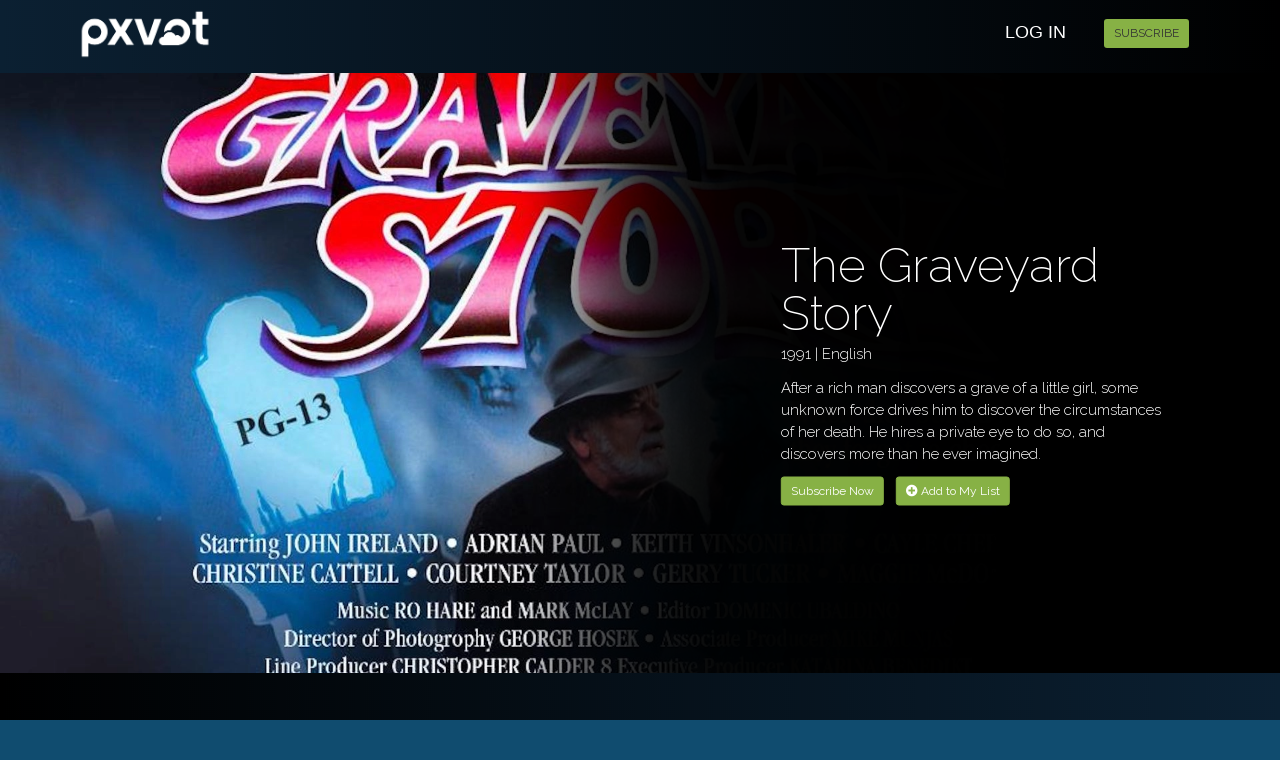

--- FILE ---
content_type: text/html; charset=UTF-8
request_url: https://pivotoriginals.com/channel/the-graveyard-story/
body_size: 10054
content:
<!DOCTYPE html>
<html lang="en-US" class="full-width">
    <head>
        <meta charset="UTF-8">
        <meta http-equiv="X-UA-Compatible" content="IE=edge">
        <meta name="viewport" content="width=device-width, initial-scale=1">
        <link rel="shortcut icon" href="https://pxvot.com/wp-content/uploads/2020/07/pivcloud-32px.png" />            <title>The Graveyard Story - PXVOT</title>
            <meta property="og:url" content="https://pxvot.com/channel/the-graveyard-story" />
            
        
        <!-- HTML5 shim and Respond.js for IE8 support of HTML5 elements and media queries -->
        <!--[if lt IE 9]>
                <script src="https://pxvot.com/wp-content/themes/dotstudio-pro/bootstrap/js/html5.min.js"></script>
                <script src="https://pxvot.com/wp-content/themes/dotstudio-pro/bootstrap/js/respond.min.js"></script>
                <![endif]-->
        <meta name='robots' content='max-image-preview:large' />
<link rel='dns-prefetch' href='//cdnjs.cloudflare.com' />
<link rel='dns-prefetch' href='//wordpress-assets.dotstudiopro.com' />
<link rel='dns-prefetch' href='//www.dplayer.pro' />
<link rel='dns-prefetch' href='//smartplugin.youbora.com' />
<link rel='dns-prefetch' href='//pxvot.com' />
<link rel='dns-prefetch' href='//stackpath.bootstrapcdn.com' />
<link rel='dns-prefetch' href='//fonts.googleapis.com' />
<link rel='preconnect' href='https://fonts.gstatic.com' crossorigin />
<script type="text/javascript">
/* <![CDATA[ */
window._wpemojiSettings = {"baseUrl":"https:\/\/s.w.org\/images\/core\/emoji\/15.0.3\/72x72\/","ext":".png","svgUrl":"https:\/\/s.w.org\/images\/core\/emoji\/15.0.3\/svg\/","svgExt":".svg","source":{"concatemoji":"https:\/\/pxvot.com\/wp-includes\/js\/wp-emoji-release.min.js?ver=6.6.4"}};
/*! This file is auto-generated */
!function(i,n){var o,s,e;function c(e){try{var t={supportTests:e,timestamp:(new Date).valueOf()};sessionStorage.setItem(o,JSON.stringify(t))}catch(e){}}function p(e,t,n){e.clearRect(0,0,e.canvas.width,e.canvas.height),e.fillText(t,0,0);var t=new Uint32Array(e.getImageData(0,0,e.canvas.width,e.canvas.height).data),r=(e.clearRect(0,0,e.canvas.width,e.canvas.height),e.fillText(n,0,0),new Uint32Array(e.getImageData(0,0,e.canvas.width,e.canvas.height).data));return t.every(function(e,t){return e===r[t]})}function u(e,t,n){switch(t){case"flag":return n(e,"\ud83c\udff3\ufe0f\u200d\u26a7\ufe0f","\ud83c\udff3\ufe0f\u200b\u26a7\ufe0f")?!1:!n(e,"\ud83c\uddfa\ud83c\uddf3","\ud83c\uddfa\u200b\ud83c\uddf3")&&!n(e,"\ud83c\udff4\udb40\udc67\udb40\udc62\udb40\udc65\udb40\udc6e\udb40\udc67\udb40\udc7f","\ud83c\udff4\u200b\udb40\udc67\u200b\udb40\udc62\u200b\udb40\udc65\u200b\udb40\udc6e\u200b\udb40\udc67\u200b\udb40\udc7f");case"emoji":return!n(e,"\ud83d\udc26\u200d\u2b1b","\ud83d\udc26\u200b\u2b1b")}return!1}function f(e,t,n){var r="undefined"!=typeof WorkerGlobalScope&&self instanceof WorkerGlobalScope?new OffscreenCanvas(300,150):i.createElement("canvas"),a=r.getContext("2d",{willReadFrequently:!0}),o=(a.textBaseline="top",a.font="600 32px Arial",{});return e.forEach(function(e){o[e]=t(a,e,n)}),o}function t(e){var t=i.createElement("script");t.src=e,t.defer=!0,i.head.appendChild(t)}"undefined"!=typeof Promise&&(o="wpEmojiSettingsSupports",s=["flag","emoji"],n.supports={everything:!0,everythingExceptFlag:!0},e=new Promise(function(e){i.addEventListener("DOMContentLoaded",e,{once:!0})}),new Promise(function(t){var n=function(){try{var e=JSON.parse(sessionStorage.getItem(o));if("object"==typeof e&&"number"==typeof e.timestamp&&(new Date).valueOf()<e.timestamp+604800&&"object"==typeof e.supportTests)return e.supportTests}catch(e){}return null}();if(!n){if("undefined"!=typeof Worker&&"undefined"!=typeof OffscreenCanvas&&"undefined"!=typeof URL&&URL.createObjectURL&&"undefined"!=typeof Blob)try{var e="postMessage("+f.toString()+"("+[JSON.stringify(s),u.toString(),p.toString()].join(",")+"));",r=new Blob([e],{type:"text/javascript"}),a=new Worker(URL.createObjectURL(r),{name:"wpTestEmojiSupports"});return void(a.onmessage=function(e){c(n=e.data),a.terminate(),t(n)})}catch(e){}c(n=f(s,u,p))}t(n)}).then(function(e){for(var t in e)n.supports[t]=e[t],n.supports.everything=n.supports.everything&&n.supports[t],"flag"!==t&&(n.supports.everythingExceptFlag=n.supports.everythingExceptFlag&&n.supports[t]);n.supports.everythingExceptFlag=n.supports.everythingExceptFlag&&!n.supports.flag,n.DOMReady=!1,n.readyCallback=function(){n.DOMReady=!0}}).then(function(){return e}).then(function(){var e;n.supports.everything||(n.readyCallback(),(e=n.source||{}).concatemoji?t(e.concatemoji):e.wpemoji&&e.twemoji&&(t(e.twemoji),t(e.wpemoji)))}))}((window,document),window._wpemojiSettings);
/* ]]> */
</script>
<style id='wp-emoji-styles-inline-css' type='text/css'>

	img.wp-smiley, img.emoji {
		display: inline !important;
		border: none !important;
		box-shadow: none !important;
		height: 1em !important;
		width: 1em !important;
		margin: 0 0.07em !important;
		vertical-align: -0.1em !important;
		background: none !important;
		padding: 0 !important;
	}
</style>
<link rel='stylesheet' id='wp-block-library-css' href='https://pxvot.com/wp-includes/css/dist/block-library/style.min.css?ver=6.6.4' type='text/css' media='all' />
<style id='classic-theme-styles-inline-css' type='text/css'>
/*! This file is auto-generated */
.wp-block-button__link{color:#fff;background-color:#32373c;border-radius:9999px;box-shadow:none;text-decoration:none;padding:calc(.667em + 2px) calc(1.333em + 2px);font-size:1.125em}.wp-block-file__button{background:#32373c;color:#fff;text-decoration:none}
</style>
<style id='global-styles-inline-css' type='text/css'>
:root{--wp--preset--aspect-ratio--square: 1;--wp--preset--aspect-ratio--4-3: 4/3;--wp--preset--aspect-ratio--3-4: 3/4;--wp--preset--aspect-ratio--3-2: 3/2;--wp--preset--aspect-ratio--2-3: 2/3;--wp--preset--aspect-ratio--16-9: 16/9;--wp--preset--aspect-ratio--9-16: 9/16;--wp--preset--color--black: #000000;--wp--preset--color--cyan-bluish-gray: #abb8c3;--wp--preset--color--white: #ffffff;--wp--preset--color--pale-pink: #f78da7;--wp--preset--color--vivid-red: #cf2e2e;--wp--preset--color--luminous-vivid-orange: #ff6900;--wp--preset--color--luminous-vivid-amber: #fcb900;--wp--preset--color--light-green-cyan: #7bdcb5;--wp--preset--color--vivid-green-cyan: #00d084;--wp--preset--color--pale-cyan-blue: #8ed1fc;--wp--preset--color--vivid-cyan-blue: #0693e3;--wp--preset--color--vivid-purple: #9b51e0;--wp--preset--gradient--vivid-cyan-blue-to-vivid-purple: linear-gradient(135deg,rgba(6,147,227,1) 0%,rgb(155,81,224) 100%);--wp--preset--gradient--light-green-cyan-to-vivid-green-cyan: linear-gradient(135deg,rgb(122,220,180) 0%,rgb(0,208,130) 100%);--wp--preset--gradient--luminous-vivid-amber-to-luminous-vivid-orange: linear-gradient(135deg,rgba(252,185,0,1) 0%,rgba(255,105,0,1) 100%);--wp--preset--gradient--luminous-vivid-orange-to-vivid-red: linear-gradient(135deg,rgba(255,105,0,1) 0%,rgb(207,46,46) 100%);--wp--preset--gradient--very-light-gray-to-cyan-bluish-gray: linear-gradient(135deg,rgb(238,238,238) 0%,rgb(169,184,195) 100%);--wp--preset--gradient--cool-to-warm-spectrum: linear-gradient(135deg,rgb(74,234,220) 0%,rgb(151,120,209) 20%,rgb(207,42,186) 40%,rgb(238,44,130) 60%,rgb(251,105,98) 80%,rgb(254,248,76) 100%);--wp--preset--gradient--blush-light-purple: linear-gradient(135deg,rgb(255,206,236) 0%,rgb(152,150,240) 100%);--wp--preset--gradient--blush-bordeaux: linear-gradient(135deg,rgb(254,205,165) 0%,rgb(254,45,45) 50%,rgb(107,0,62) 100%);--wp--preset--gradient--luminous-dusk: linear-gradient(135deg,rgb(255,203,112) 0%,rgb(199,81,192) 50%,rgb(65,88,208) 100%);--wp--preset--gradient--pale-ocean: linear-gradient(135deg,rgb(255,245,203) 0%,rgb(182,227,212) 50%,rgb(51,167,181) 100%);--wp--preset--gradient--electric-grass: linear-gradient(135deg,rgb(202,248,128) 0%,rgb(113,206,126) 100%);--wp--preset--gradient--midnight: linear-gradient(135deg,rgb(2,3,129) 0%,rgb(40,116,252) 100%);--wp--preset--font-size--small: 13px;--wp--preset--font-size--medium: 20px;--wp--preset--font-size--large: 36px;--wp--preset--font-size--x-large: 42px;--wp--preset--spacing--20: 0.44rem;--wp--preset--spacing--30: 0.67rem;--wp--preset--spacing--40: 1rem;--wp--preset--spacing--50: 1.5rem;--wp--preset--spacing--60: 2.25rem;--wp--preset--spacing--70: 3.38rem;--wp--preset--spacing--80: 5.06rem;--wp--preset--shadow--natural: 6px 6px 9px rgba(0, 0, 0, 0.2);--wp--preset--shadow--deep: 12px 12px 50px rgba(0, 0, 0, 0.4);--wp--preset--shadow--sharp: 6px 6px 0px rgba(0, 0, 0, 0.2);--wp--preset--shadow--outlined: 6px 6px 0px -3px rgba(255, 255, 255, 1), 6px 6px rgba(0, 0, 0, 1);--wp--preset--shadow--crisp: 6px 6px 0px rgba(0, 0, 0, 1);}:where(.is-layout-flex){gap: 0.5em;}:where(.is-layout-grid){gap: 0.5em;}body .is-layout-flex{display: flex;}.is-layout-flex{flex-wrap: wrap;align-items: center;}.is-layout-flex > :is(*, div){margin: 0;}body .is-layout-grid{display: grid;}.is-layout-grid > :is(*, div){margin: 0;}:where(.wp-block-columns.is-layout-flex){gap: 2em;}:where(.wp-block-columns.is-layout-grid){gap: 2em;}:where(.wp-block-post-template.is-layout-flex){gap: 1.25em;}:where(.wp-block-post-template.is-layout-grid){gap: 1.25em;}.has-black-color{color: var(--wp--preset--color--black) !important;}.has-cyan-bluish-gray-color{color: var(--wp--preset--color--cyan-bluish-gray) !important;}.has-white-color{color: var(--wp--preset--color--white) !important;}.has-pale-pink-color{color: var(--wp--preset--color--pale-pink) !important;}.has-vivid-red-color{color: var(--wp--preset--color--vivid-red) !important;}.has-luminous-vivid-orange-color{color: var(--wp--preset--color--luminous-vivid-orange) !important;}.has-luminous-vivid-amber-color{color: var(--wp--preset--color--luminous-vivid-amber) !important;}.has-light-green-cyan-color{color: var(--wp--preset--color--light-green-cyan) !important;}.has-vivid-green-cyan-color{color: var(--wp--preset--color--vivid-green-cyan) !important;}.has-pale-cyan-blue-color{color: var(--wp--preset--color--pale-cyan-blue) !important;}.has-vivid-cyan-blue-color{color: var(--wp--preset--color--vivid-cyan-blue) !important;}.has-vivid-purple-color{color: var(--wp--preset--color--vivid-purple) !important;}.has-black-background-color{background-color: var(--wp--preset--color--black) !important;}.has-cyan-bluish-gray-background-color{background-color: var(--wp--preset--color--cyan-bluish-gray) !important;}.has-white-background-color{background-color: var(--wp--preset--color--white) !important;}.has-pale-pink-background-color{background-color: var(--wp--preset--color--pale-pink) !important;}.has-vivid-red-background-color{background-color: var(--wp--preset--color--vivid-red) !important;}.has-luminous-vivid-orange-background-color{background-color: var(--wp--preset--color--luminous-vivid-orange) !important;}.has-luminous-vivid-amber-background-color{background-color: var(--wp--preset--color--luminous-vivid-amber) !important;}.has-light-green-cyan-background-color{background-color: var(--wp--preset--color--light-green-cyan) !important;}.has-vivid-green-cyan-background-color{background-color: var(--wp--preset--color--vivid-green-cyan) !important;}.has-pale-cyan-blue-background-color{background-color: var(--wp--preset--color--pale-cyan-blue) !important;}.has-vivid-cyan-blue-background-color{background-color: var(--wp--preset--color--vivid-cyan-blue) !important;}.has-vivid-purple-background-color{background-color: var(--wp--preset--color--vivid-purple) !important;}.has-black-border-color{border-color: var(--wp--preset--color--black) !important;}.has-cyan-bluish-gray-border-color{border-color: var(--wp--preset--color--cyan-bluish-gray) !important;}.has-white-border-color{border-color: var(--wp--preset--color--white) !important;}.has-pale-pink-border-color{border-color: var(--wp--preset--color--pale-pink) !important;}.has-vivid-red-border-color{border-color: var(--wp--preset--color--vivid-red) !important;}.has-luminous-vivid-orange-border-color{border-color: var(--wp--preset--color--luminous-vivid-orange) !important;}.has-luminous-vivid-amber-border-color{border-color: var(--wp--preset--color--luminous-vivid-amber) !important;}.has-light-green-cyan-border-color{border-color: var(--wp--preset--color--light-green-cyan) !important;}.has-vivid-green-cyan-border-color{border-color: var(--wp--preset--color--vivid-green-cyan) !important;}.has-pale-cyan-blue-border-color{border-color: var(--wp--preset--color--pale-cyan-blue) !important;}.has-vivid-cyan-blue-border-color{border-color: var(--wp--preset--color--vivid-cyan-blue) !important;}.has-vivid-purple-border-color{border-color: var(--wp--preset--color--vivid-purple) !important;}.has-vivid-cyan-blue-to-vivid-purple-gradient-background{background: var(--wp--preset--gradient--vivid-cyan-blue-to-vivid-purple) !important;}.has-light-green-cyan-to-vivid-green-cyan-gradient-background{background: var(--wp--preset--gradient--light-green-cyan-to-vivid-green-cyan) !important;}.has-luminous-vivid-amber-to-luminous-vivid-orange-gradient-background{background: var(--wp--preset--gradient--luminous-vivid-amber-to-luminous-vivid-orange) !important;}.has-luminous-vivid-orange-to-vivid-red-gradient-background{background: var(--wp--preset--gradient--luminous-vivid-orange-to-vivid-red) !important;}.has-very-light-gray-to-cyan-bluish-gray-gradient-background{background: var(--wp--preset--gradient--very-light-gray-to-cyan-bluish-gray) !important;}.has-cool-to-warm-spectrum-gradient-background{background: var(--wp--preset--gradient--cool-to-warm-spectrum) !important;}.has-blush-light-purple-gradient-background{background: var(--wp--preset--gradient--blush-light-purple) !important;}.has-blush-bordeaux-gradient-background{background: var(--wp--preset--gradient--blush-bordeaux) !important;}.has-luminous-dusk-gradient-background{background: var(--wp--preset--gradient--luminous-dusk) !important;}.has-pale-ocean-gradient-background{background: var(--wp--preset--gradient--pale-ocean) !important;}.has-electric-grass-gradient-background{background: var(--wp--preset--gradient--electric-grass) !important;}.has-midnight-gradient-background{background: var(--wp--preset--gradient--midnight) !important;}.has-small-font-size{font-size: var(--wp--preset--font-size--small) !important;}.has-medium-font-size{font-size: var(--wp--preset--font-size--medium) !important;}.has-large-font-size{font-size: var(--wp--preset--font-size--large) !important;}.has-x-large-font-size{font-size: var(--wp--preset--font-size--x-large) !important;}
:where(.wp-block-post-template.is-layout-flex){gap: 1.25em;}:where(.wp-block-post-template.is-layout-grid){gap: 1.25em;}
:where(.wp-block-columns.is-layout-flex){gap: 2em;}:where(.wp-block-columns.is-layout-grid){gap: 2em;}
:root :where(.wp-block-pullquote){font-size: 1.5em;line-height: 1.6;}
</style>
<link rel='stylesheet' id='auth0-widget-css' href='https://pxvot.com/wp-content/plugins/auth0/assets/css/main.css?ver=4.6.2' type='text/css' media='all' />
<link rel='stylesheet' id='reactpress-css' href='https://pxvot.com/wp-content/plugins/reactpress/public/css/reactpress-public.css?ver=3.3.0' type='text/css' media='all' />
<link rel='stylesheet' id='subscription-css' href='https://pxvot.com/wp-content/plugins/wordpress-subscription-plugin/frontend/assets/css/subscription.min.css?ver=202303042046' type='text/css' media='all' />
<link rel='stylesheet' id='parent-style-css' href='https://pxvot.com/wp-content/themes/dotstudio-pro/style.css?ver=6.6.4' type='text/css' media='all' />
<link rel='stylesheet' id='child-style-css' href='https://pxvot.com/wp-content/themes/pxvot/style.css?ver=1.0.8' type='text/css' media='all' />
<link rel='stylesheet' id='redux-extendify-styles-css' href='https://pxvot.com/wp-content/themes/dotstudio-pro/framework/ReduxCore/assets/css/extendify-utilities.css?ver=4.4.15' type='text/css' media='all' />
<link rel='stylesheet' id='ds-cat-channel-css' href='https://wordpress-assets.dotstudiopro.com/main-theme/v3.0.1/css/ds-cat-channel.min.css?ver=202406281719' type='text/css' media='screen' />
<link rel='stylesheet' id='ds-category-css' href='https://wordpress-assets.dotstudiopro.com/main-theme/v3.0.1/css/ds-category.min.css?ver=202406281719' type='text/css' media='screen' />
<link rel='stylesheet' id='bootstrap-css' href='https://stackpath.bootstrapcdn.com/bootstrap/4.1.3/css/bootstrap.min.css' type='text/css' media='all' />
<link rel='stylesheet' id='font-awesome-css' href='https://pxvot.com/wp-content/plugins/elementor/assets/lib/font-awesome/css/font-awesome.min.css?ver=4.7.0' type='text/css' media='all' />
<link rel='stylesheet' id='redux-global-css' href='https://pxvot.com/wp-content/themes/dotstudio-pro/framework/dsp_options/redux-global.css?ver=6.6.4' type='text/css' media='all' />
<link rel='stylesheet' id='effects-css' href='https://wordpress-assets.dotstudiopro.com/main-theme/v3.0.1/css/effects.min.css?ver=6.6.4' type='text/css' media='all' />
<link rel='stylesheet' id='jquery-auto-complete-css' href='https://cdnjs.cloudflare.com/ajax/libs/jquery-autocomplete/1.0.7/jquery.auto-complete.css' type='text/css' media='all' />
<link rel='stylesheet' id='ds-global-css' href='https://wordpress-assets.dotstudiopro.com/main-theme/v3.0.1/css/ds-global.min.css?ver=202406281719' type='text/css' media='all' />
<link rel='stylesheet' id='ds-header-css' href='https://wordpress-assets.dotstudiopro.com/main-theme/v3.0.1/css/ds-header.min.css?ver=202406281719' type='text/css' media='all' />
<link rel='stylesheet' id='elementor-frontend-css' href='https://pxvot.com/wp-content/uploads/elementor/css/custom-frontend.min.css?ver=1759276165' type='text/css' media='all' />
<link rel='stylesheet' id='eael-general-css' href='https://pxvot.com/wp-content/plugins/essential-addons-for-elementor-lite/assets/front-end/css/view/general.min.css?ver=6.0.7' type='text/css' media='all' />
<link rel="preload" as="style" href="https://fonts.googleapis.com/css?family=Raleway:100,200,300,400,500,600,700,800,900,100italic,200italic,300italic,400italic,500italic,600italic,700italic,800italic,900italic&#038;display=swap&#038;ver=1724963245" /><link rel="stylesheet" href="https://fonts.googleapis.com/css?family=Raleway:100,200,300,400,500,600,700,800,900,100italic,200italic,300italic,400italic,500italic,600italic,700italic,800italic,900italic&#038;display=swap&#038;ver=1724963245" media="print" onload="this.media='all'"><noscript><link rel="stylesheet" href="https://fonts.googleapis.com/css?family=Raleway:100,200,300,400,500,600,700,800,900,100italic,200italic,300italic,400italic,500italic,600italic,700italic,800italic,900italic&#038;display=swap&#038;ver=1724963245" /></noscript><script type="text/javascript" src="https://pxvot.com/wp-includes/js/jquery/jquery.min.js?ver=3.7.1" id="jquery-core-js"></script>
<script type="text/javascript" src="https://pxvot.com/wp-includes/js/jquery/jquery-migrate.min.js?ver=3.4.1" id="jquery-migrate-js"></script>
<script type="text/javascript" src="https://wordpress-assets.dotstudiopro.com/main-theme/v3.0.1/js/tooltipster.bundle.min.js?ver=6.6.4" id="tooltipster-js"></script>
<script type="text/javascript" src="https://wordpress-assets.dotstudiopro.com/main-theme/v3.0.1/js/slick.min.js?ver=6.6.4" id="slick-js"></script>
<script type="text/javascript" src="https://www.dplayer.pro/dotplayer.js?ver=6.6.4" id="DotPlayer-js"></script>
<script type="text/javascript" src="https://pxvot.com/wp-content/plugins/reactpress/public/js/reactpress-public.js?ver=3.3.0" id="reactpress-js"></script>
<link rel="https://api.w.org/" href="https://pxvot.com/wp-json/" /><link rel="EditURI" type="application/rsd+xml" title="RSD" href="https://pxvot.com/xmlrpc.php?rsd" />
<meta name="generator" content="WordPress 6.6.4" />
<link rel="canonical" href="https://pxvot.com/channel/the-graveyard-story/" />
<link rel='shortlink' href='https://pxvot.com/?p=3896' />
<link rel="alternate" title="oEmbed (JSON)" type="application/json+oembed" href="https://pxvot.com/wp-json/oembed/1.0/embed?url=https%3A%2F%2Fpxvot.com%2Fchannel%2Fthe-graveyard-story%2F" />
<link rel="alternate" title="oEmbed (XML)" type="text/xml+oembed" href="https://pxvot.com/wp-json/oembed/1.0/embed?url=https%3A%2F%2Fpxvot.com%2Fchannel%2Fthe-graveyard-story%2F&#038;format=xml" />
<meta name="generator" content="Redux 4.4.15" />    <div class="modal" tabindex="-1" data-backdrop="false" data-keyboard="false" style="background: rgba(0, 0, 0, 0.9);" role="dialog" aria-labelledby="login_again_dialog_label" id="login_again_dialog">
      <div class="modal-dialog modal-dialog-centered modal-sm" role="document">
        <div class="modal-content">
          <div class="modal-header">
            <h5 class="modal-title">Session expired</h5>
          </div>
          <div class="modal-body">
            <p>Your session has expired. Please log in again.</p>
            <form action="https://pxvot.com/wp-admin/admin-post.php" method="POST">
                <input type="hidden" name="action" value="logout_clear_session">
                <input type="submit" class="btn btn-secondary btn-ds-secondary pull-right" value="OK">
            </form>
          </div>
        </div>
      </div>
    </div>
    <meta name="generator" content="Elementor 3.24.6; features: e_font_icon_svg, additional_custom_breakpoints, e_optimized_control_loading, e_element_cache; settings: css_print_method-external, google_font-enabled, font_display-swap">
<style type="text/css">.recentcomments a{display:inline !important;padding:0 !important;margin:0 !important;}</style>			<style>
				.e-con.e-parent:nth-of-type(n+4):not(.e-lazyloaded):not(.e-no-lazyload),
				.e-con.e-parent:nth-of-type(n+4):not(.e-lazyloaded):not(.e-no-lazyload) * {
					background-image: none !important;
				}
				@media screen and (max-height: 1024px) {
					.e-con.e-parent:nth-of-type(n+3):not(.e-lazyloaded):not(.e-no-lazyload),
					.e-con.e-parent:nth-of-type(n+3):not(.e-lazyloaded):not(.e-no-lazyload) * {
						background-image: none !important;
					}
				}
				@media screen and (max-height: 640px) {
					.e-con.e-parent:nth-of-type(n+2):not(.e-lazyloaded):not(.e-no-lazyload),
					.e-con.e-parent:nth-of-type(n+2):not(.e-lazyloaded):not(.e-no-lazyload) * {
						background-image: none !important;
					}
				}
			</style>
			<style id="dsp_theme_options-dynamic-css" title="dynamic-css" class="redux-options-output">header{padding-top:0px;padding-left:0px;}.site-logo img{height:65px;}header{background:#156A84;}header,.main-navigation .navbar-nav > li a,.site-logo,.sb-search .sb-icon-search,.sb-search.sb-search-open .sb-icon-search{color:#FFFFFF;}body{background-color:#104c6f;}body,p{color:#FFFFFF;}footer{background:#052230;}footer,.footer-nav ul li a,footer .copyright p,footer h3{color:#FFFFFF;}*{font-family:Raleway,Arial, Helvetica, sans-serif;font-weight:300;font-style:normal;}h1{font-family:Raleway,Arial, Helvetica, sans-serif;line-height: 4.9375rem;font-weight:200;font-style:normal;color:#ffffff;font-size: 4.9375rem;}h2{font-family:Raleway,Arial, Helvetica, sans-serif;line-height: 4.9375rem;font-weight:200;font-style:normal;color:#e3ebfb;font-size: 4.9375rem;}h3,h3 a{font-family:Raleway,Arial, Helvetica, sans-serif;line-height:2.15rem;font-weight:200;font-style:normal;color:#e3ebfb;font-size:1.875rem;}h4{font-family:Raleway,Arial, Helvetica, sans-serif;line-height:1.65rem;font-weight:500;font-style:normal;color:#e3ebfb;font-size:1.35rem;}h5{font-family:Raleway,Arial, Helvetica, sans-serif;line-height:1.5rem;font-weight:200;font-style:normal;color:#ffffff;font-size:1.5rem;}h6{font-family:Raleway,Arial, Helvetica, sans-serif;line-height:1rem;font-weight:200;font-style:normal;color:#ffffff;font-size:1rem;}</style><style id="wpforms-css-vars-root">
				:root {
					--wpforms-field-border-radius: 3px;
--wpforms-field-border-style: solid;
--wpforms-field-border-size: 1px;
--wpforms-field-background-color: #ffffff;
--wpforms-field-border-color: rgba( 0, 0, 0, 0.25 );
--wpforms-field-border-color-spare: rgba( 0, 0, 0, 0.25 );
--wpforms-field-text-color: rgba( 0, 0, 0, 0.7 );
--wpforms-field-menu-color: #ffffff;
--wpforms-label-color: rgba( 0, 0, 0, 0.85 );
--wpforms-label-sublabel-color: rgba( 0, 0, 0, 0.55 );
--wpforms-label-error-color: #d63637;
--wpforms-button-border-radius: 3px;
--wpforms-button-border-style: none;
--wpforms-button-border-size: 1px;
--wpforms-button-background-color: #066aab;
--wpforms-button-border-color: #066aab;
--wpforms-button-text-color: #ffffff;
--wpforms-page-break-color: #066aab;
--wpforms-background-image: none;
--wpforms-background-position: center center;
--wpforms-background-repeat: no-repeat;
--wpforms-background-size: cover;
--wpforms-background-width: 100px;
--wpforms-background-height: 100px;
--wpforms-background-color: rgba( 0, 0, 0, 0 );
--wpforms-background-url: none;
--wpforms-container-padding: 0px;
--wpforms-container-border-style: none;
--wpforms-container-border-width: 1px;
--wpforms-container-border-color: #000000;
--wpforms-container-border-radius: 3px;
--wpforms-field-size-input-height: 43px;
--wpforms-field-size-input-spacing: 15px;
--wpforms-field-size-font-size: 16px;
--wpforms-field-size-line-height: 19px;
--wpforms-field-size-padding-h: 14px;
--wpforms-field-size-checkbox-size: 16px;
--wpforms-field-size-sublabel-spacing: 5px;
--wpforms-field-size-icon-size: 1;
--wpforms-label-size-font-size: 16px;
--wpforms-label-size-line-height: 19px;
--wpforms-label-size-sublabel-font-size: 14px;
--wpforms-label-size-sublabel-line-height: 17px;
--wpforms-button-size-font-size: 17px;
--wpforms-button-size-height: 41px;
--wpforms-button-size-padding-h: 15px;
--wpforms-button-size-margin-top: 10px;
--wpforms-container-shadow-size-box-shadow: none;

				}
			</style>                    <meta name="description" content="pAfter a rich man discovers a grave of a little girl some unknown force drives him to discover the circumstances of her death. He hires a private eye to do so and discovers more than he ever imagined.p" />
            <meta property="og:title" content="The Graveyard Story" />
            <meta property="og:image" content="https://pivotoriginalsdspmedia.cachefly.net/images/60ff4f6292147605cd1ecb65" />
            <meta property="og:description" content="pAfter a rich man discovers a grave of a little girl some unknown force drives him to discover the circumstances of her death. He hires a private eye to do so and discovers more than he ever imagined.p" />
            <meta property="og:site_name" content="PXVOT" />
                        <!-- Google tag (gtag.js) -->
<script async src="https://www.googletagmanager.com/gtag/js?id=G-QXT1BQ8KER"></script>
<script>
  window.dataLayer = window.dataLayer || [];
  function gtag(){dataLayer.push(arguments);}
  gtag('js', new Date());

  gtag('config', 'G-QXT1BQ8KER');
</script>
    </head>

    <body class="channel-template-default single single-channel postid-3896 full-width  elementor-default elementor-kit-5291">
                <div class="fix-footer-bottom">
            <div class="content-area-custom tod">
                <header class="blog-masthead left-logo-header ">
    <div class="custom-container container pxvot-header">
        <nav class="navbar navbar-expand-md pt-0">
            <div class="site-branding"> 
                <!-- Logo section start -->
                <div class="header-logo">
                                                                <a href="https://pxvot.com" title="The Graveyard Story">
                            <h1 class="site-logo"><img src="https://pxvot.com/wp-content/uploads/2020/07/logo-pxvot-web.png" title="The Graveyard Story" alt="The Graveyard Story" ></h1>
                        </a>
                                    </div>
                <!-- Logo section end --> 
            </div>
            <div class="main-navigation pxvot-nav">
                <button class="navbar-toggler collapsed" type="button" data-toggle="collapse" data-target="#navbarSupportedContent" aria-controls="navbarSupportedContent" aria-expanded="false" aria-label="Toggle navigation">
                    <span class="navbar-toggler-icon"></span>
                </button>
                <div class="collapse navbar-collapse" id="navbarSupportedContent">
                    <div id="content-1" class="content">
                        <!-- Header Menu section start -->
                                                    <ul id="menu-primary-menu" class="navbar-nav mr-auto navbar-left"><li><a href="https://pxvot.com/wp-login.php?redirect_to=https%3A%2F%2Fpxvot.com%2Fchannel%2Fthe-graveyard-story">Log In</a></li></ul>                                                    <!-- Header Menu section end --> 
                        <a class="btn pxvt-action" href="/#select-plan">Subscribe</a>
                    </div>
                </div>
                <!-- <div class="pxvot-right-header"> -->
                    <!-- <a class="btn pxvt-login" href="/wp-login.php?redirect_to=https%3A%2F%2Fpivotoriginals.com">Login</a> -->
                    
                <!-- </div> -->
            </div>
            
            
        </nav>
        
    </div>
</header>
            <!-- Channel Banner image or video section start -->
            <div class="chnl inner-banner-bg">
                <!-- Channel Banner image section start -->
                <div class="chanl_background_img">
                    <div class="inner-banner-img">
                        <img src="https://pivotoriginalsdspmedia.cachefly.net/images/60ff4f6292147605cd1ecb65/1920/900?webp=1" alt="The Graveyard Story">
                    </div>
                    <div class="inner-banner-content_bg">
                       <div class="inner-banner-content row no-gutters">
        <h2>The Graveyard Story</h2>
        <p class="w-100 pb-3">1991 | English</p>
    <p>After a rich man discovers a grave of a little girl, some unknown force drives him to discover the circumstances of her death. He hires a private eye to do so, and discovers more than he ever imagined.</p>
        <div class="subscribe_now mt-3">
                    <a href="/packages" class="btn btn-secondary btn-ds-secondary">Subscribe Now</a>
            </div>
    <div class="more_ways_to_watch_now ml-2 mt-3 mr-2">
            </div>
            <div class="my_list_button mt-3">
                                <a href="https://pxvot.com/wp-login.php?redirect_to=https%3A%2F%2Fpxvot.com%2Fchannel%2Fthe-graveyard-story" class="btn btn-secondary btn-ds-secondary"><i class="fa fa-plus-circle"></i> Add to My List</a>
                            </div>
    </div>                    </div>
                </div>
                <!-- Channel Banner image section end -->
                <!-- Display video insted of background image if user is ideal section start-->
                                <!-- Display video insted of background image if user is ideal section end-->
            </div>
            <!-- Channel Banner image or video section end -->

            <div class="custom-container container pb-5">
                <div class="row no-gutters other-categories">
                                                <!-- Single Channel Video section start -->
                            <div class="col-sm-12 no-gutters pt-7">
                                <h3 class="post-title mb-5">The Graveyard Story</h3>
                                <div class="slick-wrapper home-carousel0 slide-text-dec">
            <div class="slide ">
            <div class="slide_image tooltippp clearfix" data-tooltip-content="#channel_tooltip_content_00">
                <div class="hover lock-overlay ehover1">
                                            <div class="locked-channel"><i class="fa fa-lock"></i></div>
                    
                       
                        <img src="https://defaultdspmedia.cachefly.net/images/5bd9ea4cd57fdf6513eb27f1/1920/1080" class="lazy w-100" data-src="https://pivotoriginalsdspmedia.cachefly.net/images/6102165cc3950904ca5e22c8/1920/1080" title="" alt="">
                                        <div class="overlay">
                        <div class="watch_now"><a class="info" href="https://pxvot.com/channel/the-graveyard-story/video/the-graveyard-story" title="The Graveyard Story">&nbsp;<span>&nbsp;</span></a></div>
                    </div>
                </div>
            </div>
            <!-- Condition to check display the content on tooltip or below the images-->
                            <div class="slide_content">
                    <a class="info" href="https://pxvot.com/channel/the-graveyard-story/video/the-graveyard-story" title="The Graveyard Story">
                        <h4 class="pt-3 pb-1">The Graveyard Story</h4>
                        <p>After a rich man discovers a grave of a little girl, some unknown force drives him to discover the circumstances of her death. He hires a private eye to do so, and discovers more than he ever imagined.</p>
                    </a>
                </div>
                    </div>
        </div>
                            </div>
                            <!-- Single Channel Video section end -->
                                            </div> <!-- other-categories -->
            </div><!-- container -->
            <script>
                    var dsp_bootstrap_opts = document.querySelector('style.redux-options-output');
                var dspvar_6551769216784 = document.createElement('script');
                
                dspvar_6551769216784.src = 'https://stackpath.bootstrapcdn.com/bootstrap/4.1.3/js/bootstrap.min.js';
                dspvar_6551769216784.type = 'application/javascript';
                dsp_bootstrap_opts.parentNode.insertBefore(dspvar_6551769216784, dsp_bootstrap_opts);
                var dspvar_27221769216784 = document.createElement('link');
                dspvar_27221769216784.rel = 'stylesheet';
                dspvar_27221769216784.href = 'https://wordpress-assets.dotstudiopro.com/main-theme/v3.0.1/css/slick.min.css';
                dspvar_27221769216784.type = 'text/css';
                dsp_bootstrap_opts.parentNode.insertBefore(dspvar_27221769216784, dsp_bootstrap_opts);
                var dspvar_55331769216784 = document.createElement('link');
                dspvar_55331769216784.rel = 'stylesheet';
                dspvar_55331769216784.href = 'https://wordpress-assets.dotstudiopro.com/main-theme/v3.0.1/css/slick-theme.min.css';
                dspvar_55331769216784.type = 'text/css';
                dsp_bootstrap_opts.parentNode.insertBefore(dspvar_55331769216784, dsp_bootstrap_opts);
                var dspvar_11011769216784 = document.createElement('script');
                
                dspvar_11011769216784.src = 'https://cdnjs.cloudflare.com/ajax/libs/popper.js/1.14.3/umd/popper.min.js';
                dspvar_11011769216784.type = 'application/javascript';
                dsp_bootstrap_opts.parentNode.insertBefore(dspvar_11011769216784, dsp_bootstrap_opts);
                var dspvar_3561769216784 = document.createElement('link');
                dspvar_3561769216784.rel = 'stylesheet';
                dspvar_3561769216784.href = 'https://wordpress-assets.dotstudiopro.com/main-theme/v3.0.1/css/ds-footer.min.css?ver=202406281719';
                dspvar_3561769216784.type = 'text/css';
                dsp_bootstrap_opts.parentNode.insertBefore(dspvar_3561769216784, dsp_bootstrap_opts);
                var dspvar_36361769216784 = document.createElement('link');
                dspvar_36361769216784.rel = 'stylesheet';
                dspvar_36361769216784.href = 'https://wordpress-assets.dotstudiopro.com/main-theme/v3.0.1/css/main.min.css?ver=202406281719';
                dspvar_36361769216784.type = 'text/css';
                dsp_bootstrap_opts.parentNode.insertBefore(dspvar_36361769216784, dsp_bootstrap_opts);
                var dspvar_83441769216784 = document.createElement('link');
                dspvar_83441769216784.rel = 'stylesheet';
                dspvar_83441769216784.href = 'https://wordpress-assets.dotstudiopro.com/main-theme/v3.0.1/css/font-awesome-pro.min.css?ver=202406281719';
                dspvar_83441769216784.type = 'text/css';
                dsp_bootstrap_opts.parentNode.insertBefore(dspvar_83441769216784, dsp_bootstrap_opts);
                var dspvar_97051769216784 = document.createElement('link');
                dspvar_97051769216784.rel = 'stylesheet';
                dspvar_97051769216784.href = 'https://wordpress-assets.dotstudiopro.com/main-theme/v3.0.1/css/tooltipster.bundle.min.css?ver=202406281719';
                dspvar_97051769216784.type = 'text/css';
                dsp_bootstrap_opts.parentNode.insertBefore(dspvar_97051769216784, dsp_bootstrap_opts);</script></div>
</div>
<div class="footer-container">
    <footer class="blog-footer pt-5 pm-5">
        <div class="custom-container container">
            <div class="column">
                                                <div class="col-md-7">
                    <!-- social icon section start -->
                                        <!-- social icon section end -->

                   
                </div>
                <div class="pxvot-footer-nav">
                    <!-- footer menu section start -->
                                            <div class="footer-nav">
                            <div class="menu-footer-menu-container"><ul id="menu-footer-menu" class="menu"><li id="menu-item-8217" class="menu-item menu-item-type-custom menu-item-object-custom menu-item-8217"><a href="/#home-faq">FAQ</a></li>
<li id="menu-item-61" class="menu-item menu-item-type-post_type menu-item-object-page menu-item-61"><a href="https://pxvot.com/contact-us/">Contact Us</a></li>
<li id="menu-item-5011" class="menu-item menu-item-type-post_type menu-item-object-page menu-item-5011"><a href="https://pxvot.com/terms-and-conditions/">Terms and Conditions</a></li>
<li id="menu-item-68" class="menu-item menu-item-type-post_type menu-item-object-page menu-item-privacy-policy menu-item-68"><a rel="privacy-policy" href="https://pxvot.com/privacy-policy/">Privacy Policy</a></li>
<li id="menu-item-59" class="menu-item menu-item-type-post_type menu-item-object-page menu-item-59"><a href="https://pxvot.com/about-pivot/">About Pivot</a></li>
<li id="menu-item-2741" class="menu-item menu-item-type-custom menu-item-object-custom menu-item-2741"><a href="/packages">Subscribe</a></li>
<li id="menu-item-5012" class="menu-item menu-item-type-post_type menu-item-object-page menu-item-5012"><a href="https://pxvot.com/home/">For Creators</a></li>
<li id="menu-item-5138" class="menu-item menu-item-type-post_type menu-item-object-page menu-item-5138"><a href="https://pxvot.com/careers/">Careers</a></li>
</ul></div>                        </div>
                                        <!-- footer menu section end -->
                     <!-- copyright text section start -->
                    <div class="pxvot-logout">
                        <a href="https://pxvot.com/wp-login.php?action=logout&amp;redirect_to=https%3A%2F%2Fpivotoriginals.com%2F&amp;_wpnonce=0b5b291f4a">Log out</a>
                    </div>
                    <!-- copyright text section end -->
                     <!-- copyright text section start -->
                     <div class="copyright">
                                                <p>© 2024 PXVOT - All rights Reserved</p>
                    </div>
                    <!-- copyright text section end -->
                </div>
            </div>
        </div>
    </footer>
</div>
			<script type='text/javascript'>
				const lazyloadRunObserver = () => {
					const lazyloadBackgrounds = document.querySelectorAll( `.e-con.e-parent:not(.e-lazyloaded)` );
					const lazyloadBackgroundObserver = new IntersectionObserver( ( entries ) => {
						entries.forEach( ( entry ) => {
							if ( entry.isIntersecting ) {
								let lazyloadBackground = entry.target;
								if( lazyloadBackground ) {
									lazyloadBackground.classList.add( 'e-lazyloaded' );
								}
								lazyloadBackgroundObserver.unobserve( entry.target );
							}
						});
					}, { rootMargin: '200px 0px 200px 0px' } );
					lazyloadBackgrounds.forEach( ( lazyloadBackground ) => {
						lazyloadBackgroundObserver.observe( lazyloadBackground );
					} );
				};
				const events = [
					'DOMContentLoaded',
					'elementor/lazyload/observe',
				];
				events.forEach( ( event ) => {
					document.addEventListener( event, lazyloadRunObserver );
				} );
			</script>
			<link rel='stylesheet' id='jquery-confirm-css' href='https://cdnjs.cloudflare.com/ajax/libs/jquery-confirm/3.3.0/jquery-confirm.min.css' type='text/css' media='all' />
<script type="text/javascript" src="https://cdnjs.cloudflare.com/ajax/libs/jquery-autocomplete/1.0.7/jquery.auto-complete.min.js" id="jquery-auto-complete-js"></script>
<script type="text/javascript" src="https://smartplugin.youbora.com/v6/js/lib/6.5.26/youboralib.min.js?ver=6.6.4" id="youbora-plugin-js"></script>
<script type="text/javascript" src="https://wordpress-assets.dotstudiopro.com/main-theme/v3.0.1/js/jquery.mCustomScrollbar.concat.min.js?ver=202406281719" id="jquery.mCustomScrollbar.concat-js"></script>
<script type="text/javascript" id="slick-init-js-extra">
/* <![CDATA[ */
var slick_related_carousel = {"selector":"related_content","slidetoshow":"4","slidetoscroll":"4","infinite":"1","autoplay":"","autoplayspeed":"2000","slidespeed":"500","pagination":"","navigation":"1","responsive":"1","tablet_slidetoshow":"2","mobile_slidetoshow":"1"};
var slick_carousel = {"selector":["home-carousel0"],"slidetoshow":"4","slidetoscroll":"4","infinite":"1","autoplay":"","autoplayspeed":"2000","slidespeed":"500","pagination":"","navigation":"1","responsive":"1","tablet_slidetoshow":"2","mobile_slidetoshow":"1"};
/* ]]> */
</script>
<script type="text/javascript" src="https://wordpress-assets.dotstudiopro.com/main-theme/v3.0.1/js/slick-init.min.js?ver=202406281719" id="slick-init-js"></script>
<script type="text/javascript" src="https://wordpress-assets.dotstudiopro.com/main-theme/v3.0.1/js/image-lazy-load.min.js?ver=202406281719" id="image-lazy-load-js"></script>
<script type="text/javascript" src="https://wordpress-assets.dotstudiopro.com/main-theme/v3.0.1/js/classie.min.js?ver=202406281719" id="classie-js"></script>
<script type="text/javascript" src="https://wordpress-assets.dotstudiopro.com/main-theme/v3.0.1/js/uisearch.min.js?ver=202406281719" id="uisearch-js"></script>
<script type="text/javascript" id="custom-js-extra">
/* <![CDATA[ */
var jsVariable = {"ajaxUrl":"https:\/\/pxvot.com\/wp-admin\/admin-ajax.php","company_id":"5cc0d78f97f815fb2eeab3c7","subdomain":"pivotoriginals"};
/* ]]> */
</script>
<script type="text/javascript" src="https://wordpress-assets.dotstudiopro.com/main-theme/v3.0.1/js/custom.min.js?ver=202406281719" id="custom-js"></script>
<script type="text/javascript" src="https://wordpress-assets.dotstudiopro.com/main-theme/v3.0.1/js/search-autocomplete.min.js?ver=202406281719" id="search-autocomplete-js"></script>
<script type="text/javascript" src="https://wordpress-assets.dotstudiopro.com/main-theme/v3.0.1/js/modernizr.custom.min.js?ver=202406281719" id="modernizr.custom-js"></script>
<script type="text/javascript" src="https://wordpress-assets.dotstudiopro.com/main-theme/v3.0.1/js/effects.min.js?ver=202406281719" id="effects-js"></script>
<script type="text/javascript" id="eael-general-js-extra">
/* <![CDATA[ */
var localize = {"ajaxurl":"https:\/\/pxvot.com\/wp-admin\/admin-ajax.php","nonce":"6e777db5a4","i18n":{"added":"Added ","compare":"Compare","loading":"Loading..."},"eael_translate_text":{"required_text":"is a required field","invalid_text":"Invalid","billing_text":"Billing","shipping_text":"Shipping","fg_mfp_counter_text":"of"},"page_permalink":"https:\/\/pxvot.com\/channel\/the-graveyard-story\/","cart_redirectition":"","cart_page_url":"","el_breakpoints":{"mobile":{"label":"Mobile Portrait","value":767,"default_value":767,"direction":"max","is_enabled":true},"mobile_extra":{"label":"Mobile Landscape","value":880,"default_value":880,"direction":"max","is_enabled":false},"tablet":{"label":"Tablet Portrait","value":1080,"default_value":1024,"direction":"max","is_enabled":true},"tablet_extra":{"label":"Tablet Landscape","value":1200,"default_value":1200,"direction":"max","is_enabled":false},"laptop":{"label":"Laptop","value":1366,"default_value":1366,"direction":"max","is_enabled":false},"widescreen":{"label":"Widescreen","value":2400,"default_value":2400,"direction":"min","is_enabled":false}}};
/* ]]> */
</script>
<script type="text/javascript" src="https://pxvot.com/wp-content/plugins/essential-addons-for-elementor-lite/assets/front-end/js/view/general.min.js?ver=6.0.7" id="eael-general-js"></script>
<script type="text/javascript" src="https://pxvot.com/wp-content/plugins/wordpress-subscription-plugin/frontend/assets/js/jquery.match.height.min.js?ver=202303042046" id="jquery.match.height-js"></script>
<script type="text/javascript" src="https://cdnjs.cloudflare.com/ajax/libs/jquery-confirm/3.3.0/jquery-confirm.min.js" id="jquery-confirm-js"></script>
<script type="text/javascript" id="subscription-custom-js-extra">
/* <![CDATA[ */
var customVars = {"basedir":"https:\/\/pxvot.com\/wp-content\/plugins\/wordpress-subscription-plugin\/","ajaxurl":"https:\/\/pxvot.com\/wp-admin\/admin-ajax.php"};
/* ]]> */
</script>
<script type="text/javascript" src="https://pxvot.com/wp-content/plugins/wordpress-subscription-plugin/frontend/assets/js/subscription-custom.min.js?ver=6.6.4" id="subscription-custom-js"></script>
<script type="text/javascript" src="https://pxvot.com/wp-content/plugins/wordpress-subscription-plugin/frontend/assets/js/countries.min.js?ver=202303042046" id="countries-js"></script>
<script type="text/javascript" src="https://pxvot.com/wp-content/plugins/wordpress-subscription-plugin/frontend/assets/js/jquery.creditCardValidator.min.js?ver=202303042046" id="jquery.creditCardValidator-js"></script>


</body>
</html>


--- FILE ---
content_type: text/css
request_url: https://pxvot.com/wp-content/plugins/wordpress-subscription-plugin/frontend/assets/css/subscription.min.css?ver=202303042046
body_size: 2354
content:
.card .card-header{background-color:#87b145;border:2px solid #87b145;margin-bottom:0}.card .card-header h4{color:white}.card .card-block{background:#000;padding:15px;border:2px solid #87b145}.card .card-block h5{color:#fff}.card .card-block p{color:#fff}.credit-block h4{color:#87b145}.center_title{padding-bottom:15px;text-align:center;width:100%}.center_title:before{border-bottom:2px solid #f00886;border-left:0;bottom:0;padding-bottom:15px;width:10%;text-align:center;left:0;right:0;margin:0 auto}.subscription_info{background:#ddd}form #card_number{background-image:url(../images/card.png),url(../images/card.png);background-position:2px -121px, 508px -61px;background-size:120px 366px, 120px 370px;background-repeat:no-repeat;padding-left:54px;min-height:36px}form #card_number.visa{background-position:2px -163px, 508px -61px}form #card_number.visa_electron{background-position:2px -205px, 508px -61px}form #card_number.mastercard{background-position:2px -247px, 508px -61px}form #card_number.maestro{background-position:2px -289px, 508px -61px}form #card_number.discover{background-position:2px -331px, 508px -61px}form #card_number.valid{background-position:2px -121px, 508px -87px}form #card_number.valid.visa{background-position:2px -163px, 508px -87px}form #card_number.valid.visa_electron{background-position:2px -205px, 508px -87px}form #card_number.valid.mastercard{background-position:2px -247px, 508px -87px}form #card_number.valid.maestro{background-position:2px -289px, 508px -87px}form #card_number.valid.discover{background-position:2px -331px, 508px -87px}.form-group.required label:after{content:"*";color:red;padding-left:2px}@media (max-width: 767px){.form-group{font-size:1.5rem}}@media (max-width: 767px){.credit-block .form-control{font-size:1.5rem;height:auto;padding:0.5rem .75rem}}@media (max-width: 767px){.sm-mb-3{margin-bottom:1rem}}.invalid .form-control:valid,.valid .form-control:valid{border-color:green}.invalid .form-control:invalid,.valid .form-control:invalid{border-color:red}.form-group-img{margin-top:-32px;margin-right:7px;font-size:27px !important;float:right}.cc-messages-notices{width:100%;border-radius:10px;padding:5px;text-align:center}.cc-messages-notices.error{border:2px solid red;background:#f5abab;position:inherit;height:auto;display:block}.cc-messages-notices.success{border:2px solid green;background:#d9f9da}.coupon-messages-notices{width:75%;border-radius:10px;padding:5px;text-align:center}.coupon-messages-notices.error{border:2px solid red;background:#f5abab;position:inherit;height:auto;display:block}.coupon-messages-notices.success{border:2px solid green;background:#d9f9da}.thankyou-page{margin-bottom:50px 0 50px}.thankyou-page i{color:#87b145}.thankyou-page>.row{margin-top:25px}.your-card{position:relative;width:95mm;margin:0 auto;color:#fff !important;font-family:'Iceland', monospace !important;font-size:22px;background:#000;border:1px solid #1e1584;-webkit-border-radius:10px;-webkit-background-clip:padding-box;-moz-border-radius:10px;-moz-background-clip:padding;border-radius:10px;background-clip:padding-box;overflow:hidden}@media (max-width: 992px){.your-card{width:100%}}.your-card>.data{position:relative;z-index:100;margin-left:30px;text-transform:uppercase;color:#fff !important;font-family:'Iceland', monospace !important}.bank-name{float:right;margin-top:15px;margin-right:30px;font-family:'Open Sans', Arial, sans-serif !important;color:#fff !important;font-size:28px;font-weight:800}.chip{position:relative;z-index:1000;height:40px;margin-top:50px;margin-bottom:10px;margin-left:30px;overflow:hidden;width:100%}.data .pan,.data .month{position:relative;z-index:20;letter-spacing:1px;text-shadow:1px 1px 1px #000;color:#fff !important;font-family:'Iceland', monospace !important}.data .year{position:relative;z-index:20;letter-spacing:1px;text-shadow:1px 1px 1px #000;color:#fff !important;font-family:'Iceland', monospace !important}.data .year:before{position:relative;z-index:20;letter-spacing:1px;text-shadow:1px 1px 1px #000;color:#fff !important;font-family:'Iceland', monospace !important}.data .name-on-card,.data .date{position:relative;z-index:20;letter-spacing:1px;text-shadow:1px 1px 1px #000;color:#fff !important;font-family:'Iceland', monospace !important}.data .pan:before,.data .month:before{position:absolute;z-index:-10;content:attr(title);color:rgba(0,0,0,0.2);text-shadow:none}.data .year:before{position:absolute;z-index:-10;content:attr(title);color:rgba(0,0,0,0.2);text-shadow:none}.data .year:before:before{position:absolute;z-index:-10;content:attr(title);color:rgba(0,0,0,0.2);text-shadow:none}.data .name-on-card:before,.data .date:before,.data .pan:after,.data .month:after{position:absolute;z-index:-10;content:attr(title);color:rgba(0,0,0,0.2);text-shadow:none}.data .year:after,.data .year:before:after{position:absolute;z-index:-10;content:attr(title);color:rgba(0,0,0,0.2);text-shadow:none}.data .name-on-card:after,.data .date:after{position:absolute;z-index:-10;content:attr(title);color:rgba(0,0,0,0.2);text-shadow:none}.data .pan:before,.data .month:before{top:-1px;left:-1px;color:rgba(0,0,0,0.1)}.data .year:before{top:-1px;left:-1px;color:rgba(0,0,0,0.1)}.data .year:before:before{top:-1px;left:-1px;color:rgba(0,0,0,0.1)}.data .name-on-card:before,.data .date:before{top:-1px;left:-1px;color:rgba(0,0,0,0.1)}.data .pan:after,.data .month:after{top:1px;left:1px;z-index:10}.data .year:after,.data .year:before:after{top:1px;left:1px;z-index:10}.data .name-on-card:after,.data .date:after{top:1px;left:1px;z-index:10}.data .pan{position:relative;z-index:50;margin:0;letter-spacing:1px;font-size:26px}.data .first-digits{margin:0;font:400 10px/1 'Open Sans', Arial, sans-serif !important}.data .exp-date-wrapper{margin-top:5px;margin-left:64px;line-height:1;*zoom:1}.data .exp-date-wrapper:before{content:" ";display:table}.data .exp-date-wrapper:after{content:" ";display:table;clear:both}.data .exp-date-wrapper .left-label{float:left;display:inline-block;width:40px;font-family:'Open Sans', Arial, sans-serif !important;color:#fff !important;font-weight:400;font-size:7px;letter-spacing:0.5px}.data .exp-date-wrapper .exp-date{display:inline-block;float:left;margin-top:-10px;margin-left:10px;text-align:center}.data .exp-date-wrapper .exp-date .upper-labels{color:#fff !important;font-family:'Open Sans', Arial, sans-serif !important;font-weight:400;font-size:7px}.data .exp-date-wrapper .exp-date .year:before{content:'/'}.data .name-on-card{margin-top:10px}#snackbar{visibility:hidden;min-width:250px;margin-left:-125px;background-color:#333;color:#fff;text-align:center;border-radius:2px;padding:16px;position:fixed;z-index:1;left:50%;bottom:30px}#snackbar.show{visibility:visible;-webkit-animation:fadein 0.5s, fadeout 0.5s 2.5s;animation:fadein 0.5s, fadeout 0.5s 2.5s}@-webkit-keyframes fadein{from{bottom:0;opacity:0}to{bottom:30px;opacity:1}}@keyframes fadein{from{bottom:0;opacity:0}to{bottom:30px;opacity:1}}@-webkit-keyframes fadeout{from{bottom:30px;opacity:1}to{bottom:0;opacity:0}}@keyframes fadeout{from{bottom:30px;opacity:1}to{bottom:0;opacity:0}}.jconfirm.jconfirm-custom .jconfirm-bg{background-color:rgba(0,0,0,0.5)}.jconfirm.jconfirm-custom .jconfirm-box{border:1px solid #87b145;padding:0;text-align:center}@media (max-width: 575px){.jconfirm.jconfirm-custom .jconfirm-box{width:300px !important}}.jconfirm.jconfirm-custom .jconfirm-box .jconfirm-title-c{padding:15px 20px;background:#000;color:#87b145}.jconfirm.jconfirm-custom .jconfirm-box .jconfirm-content-pane{margin:15px 20px;width:auto}.jconfirm.jconfirm-custom .jconfirm-box .jconfirm-buttons{margin:0 20px}.product-detail-banner{width:100%;font-size:28px;display:flex}.product-detail-banner>.product-detail-name{flex-basis:50%}.product-detail-banner>.product-detail-name>h4{color:white}.product-detail-banner>.product-detail-duration-price{text-align:right;flex-basis:50%}.product-detail-banner>.product-detail-duration-price>h4{color:white}.product-detail-channels{width:100%;text-align:center}.product-detail-channels>.product-detail-channel{text-align:left}.product-detail-channels>.product-detail-channel>.product-channel-image>a img{border-radius:20px;height:215px}.product-detail-channels>.product-detail-channel>.product-channel-title{font-size:18px;font-weight:bold;margin:3%}.product-button-select{width:100%;text-align:center;display:flex}.product-button-select>.product-button-back{font-size:18px;margin-left:20%;flex-basis:30%;padding:5px 0;border-radius:5px}.product-button-select>.product-button-buy{font-size:18px;margin-left:1%;flex-basis:30%;padding:5px 0;border-radius:5px}#channel-detail-modal{top:15%;z-index:9999}#channel-detail-modal>.modal-dialog .modal-content .modal-body>hr{border-top:solid 1px #000000}#channel-detail-modal>.modal-dialog .modal-content .modal-body>.hidden{display:none !important}#channel-detail-modal>.modal-dialog .modal-content .modal-body>.modal_channel_image{height:250px;border-radius:12px}#channel-detail-modal>.modal-dialog .modal-content .modal-body>.modal_description:before{content:"";display:block;width:80%;height:2px;background:#000;left:0;top:53%;position:absolute;left:4%}.payment_information>.bill_info .complete_payment .b-info{padding-left:10rem}.billing_value{font-size:1.375rem;font-weight:500;color:#000000;margin-left:5%}.credit_card_label_info{font-size:1.175rem;font-weight:500;color:#000000;text-transform:uppercase;width:30%}.card_info .card_number_info p{font-size:1.375rem;font-weight:500;color:#000000}.modal_channel_description,.modal_channel_actors,.modal_channel_directors{font-size:1.2rem;font-weight:400;color:#000000 !important;font-family:"Roboto"}#channel-detail-modal .modal-dialog{max-width:600px}.payment_history_current_plan_info h5{font-family:"Roboto";font-size:1.275rem;font-weight:500;line-height:1.4875rem}.payment_history_current_plan_info p{font-family:"Roboto";font-size:1.275rem;font-weight:500;line-height:1.4875rem}.active_subscription_information .current_plan{background-color:#f5f5f5;border:2px solid #e0e0e0;padding:25px}.active_subscription_information .current_plan_title,.purchase_listing .current_plan_title{font-size:2.0rem;font-weight:500;line-height:2.1875rem}.purchase_listing table thead th{font-family:"Roboto";font-size:1.275rem;font-weight:bold;line-height:1.4875rem}.purchase_listing table tbody tr td{font-family:"Roboto";font-size:1.0rem;font-weight:500;line-height:1.2875rem}


--- FILE ---
content_type: text/css
request_url: https://pxvot.com/wp-content/themes/dotstudio-pro/style.css?ver=6.6.4
body_size: 197
content:
/*
Theme Name: dotstudioPRO
Theme URI: https://www.dotstudiopro.com
Author: dotstudio-pro
Author URI: https://www.dotstudiopro.com
Description: The dotstudioPRO Premium Wordpress Theme, which brings the power of video distribution to your Wordpress site!
Version: 3.0.1
Text Domain: dotstudio-pro1
*/


--- FILE ---
content_type: text/css
request_url: https://wordpress-assets.dotstudiopro.com/main-theme/v3.0.1/css/ds-category.min.css?ver=202406281719
body_size: 531
content:
.center-page-content .row{position:absolute;top:50%;left:50%;transform:translate(-50%, -50%);-moz-transform:translate(-50%, -50%);-ms-transform:translate(-50%, -50%);-o-transform:translate(-50%, -50%);-webkit-transform:translate(-50%, -50%);margin:0 auto;text-align:center;top:40%;width:80%}@media(min-width: 567px)and (max-width: 815px)and (orientation: landscape){.center-page-content .row{position:inherit;top:inherit;left:inherit;transform:inherit;-webkit-transform:inherit}}@media(max-width: 1199.98px){.categories-page .p-4{padding:.5rem !important}}.inner-banner-bg{position:relative}@media(max-width: 991.98px){.inner-banner-bg .inner-banner-img{max-width:100%;overflow:hidden}}.inner-banner-bg .inner-banner-img img{width:100%}@media(max-width: 991.98px){.inner-banner-bg .inner-banner-img img{display:block;margin-left:auto;margin-right:auto;width:150%}}.inner-banner-bg .inner-banner-content_bg{background:url(../img/black_bg.png) no-repeat;height:100%;display:block;position:absolute;top:0;right:0;width:60%;background-size:100% 100%}@media(max-width: 991.98px){.inner-banner-bg .inner-banner-content_bg{position:relative;background:#000;top:0;width:100%;padding:20px 0}}.inner-banner-bg .inner-banner-content{position:absolute;top:50%;left:50%;transform:translate(-50%, -50%);-moz-transform:translate(-50%, -50%);-ms-transform:translate(-50%, -50%);-o-transform:translate(-50%, -50%);-webkit-transform:translate(-50%, -50%);margin:0 auto;text-align:center;transform:translate(-30%, -50%);-moz-transform:translate(-30%, -50%);-ms-transform:translate(-53%, -50%);-o-transform:translate(-30%, -50%);-webkit-transform:translate(-30%, -50%)}@media(max-width: 991.98px){.inner-banner-bg .inner-banner-content{position:relative;left:0;transform:inherit;-moz-transform:inherit;-ms-transform:inherit;-o-transform:inherit;-webkit-transform:inherit;top:0;max-width:90vw}}.inner-banner-bg .inner-banner-content h2{color:#fff;padding:0;text-align:left;display:block;width:100%;font-size:64px;font-size:4rem;line-height:64px;line-height:4rem}@media(max-width: 991.98px){.inner-banner-bg .inner-banner-content h2{font-size:42px;font-size:2.625rem;line-height:normal}}.inner-banner-bg .inner-banner-content h2:before{display:none}.inner-banner-bg .inner-banner-content p{color:#fff;margin:0;text-align:left;font-size:20px;font-size:1.25rem}.inner-banner-bg.category .inner-banner-content_bg{width:50%}@media(max-width: 991.98px){.inner-banner-bg.category .inner-banner-content_bg{width:100%}}.chnl.inner-banner-bg .inner-banner-img img{width:100%;height:auto}.ehover2 img{width:100%}.channel-banner:hover h4{color:#87b145}

--- FILE ---
content_type: text/css
request_url: https://wordpress-assets.dotstudiopro.com/main-theme/v3.0.1/css/ds-header.min.css?ver=202406281719
body_size: 2518
content:
.center-page-content .row{position:absolute;top:50%;left:50%;transform:translate(-50%, -50%);-moz-transform:translate(-50%, -50%);-ms-transform:translate(-50%, -50%);-o-transform:translate(-50%, -50%);-webkit-transform:translate(-50%, -50%);margin:0 auto;text-align:center;top:40%;width:80%}@media(min-width: 567px)and (max-width: 815px)and (orientation: landscape){.center-page-content .row{position:inherit;top:inherit;left:inherit;transform:inherit;-webkit-transform:inherit}}header{height:110px;height:6.875rem;padding-top:24px;padding-top:1.5rem;position:relative;z-index:9999}header .fixed-top{max-width:90vw;top:inherit;right:inherit;left:inherit;z-index:9999999;width:100%}header.fixed-top{z-index:9999999}header.left-logo-header .site-branding{width:350px}@media(max-width: 991.98px){header.left-logo-header .site-branding{width:inherit;position:relative;z-index:9999999;margin-bottom:.5rem}}header.left-logo-header .main-navigation{width:calc(100% - 350px)}@media(max-width: 991.98px){header.left-logo-header .main-navigation{width:100%;padding-top:20px;padding-top:1.25rem}}@media(max-width: 767.98px){header.left-logo-header .main-navigation{padding-top:0px;padding-top:0rem}}@media only screen and (max-width: 1440px){header .site-logo>img{height:70px;height:4.375rem}}@media(max-width: 991.98px){header .custom-container{max-width:100vw}}@media(max-width: 991.98px){header .navbar{padding-left:5%;padding-right:5%}}header .content{width:100%}@media(max-width: 991.98px){header .content{overflow:auto;position:relative;padding:20px 0 20px;margin:10px 0 0;width:100%;max-width:100%;height:calc(100vh - 78px);-webkit-box-sizing:border-box;-moz-box-sizing:border-box;box-sizing:border-box;background:#000;z-index:99999999999}}.padding-fixed-left{padding-top:112px;padding-top:7rem}@media(max-width: 991.98px){.main-navigation{position:absolute;right:0;top:10px;width:100%;text-align:right;padding-top:32px;padding-top:2rem}}@media(max-width: 991.98px)and (max-width: 991.98px){.main-navigation{padding-top:20px;padding-top:1.25rem}}@media(max-width: 991.98px)and (max-width: 767.98px){.main-navigation{padding-top:16px;padding-top:1rem}}.main-navigation .navbar-nav{display:inline-block;float:left}@media(max-width: 991.98px){.main-navigation .navbar-nav{width:100%}}.main-navigation .navbar-nav>li{float:left;position:static;line-height:30px;line-height:1.875rem}@media(max-width: 991.98px){.main-navigation .navbar-nav>li{float:none;text-align:left;clear:both}}.main-navigation .navbar-nav>li:after{content:"";border-right:2px solid #5a5a5a}@media(max-width: 991.98px){.main-navigation .navbar-nav>li:after{border-right:0}}.main-navigation .navbar-nav>li:last-child:after{border:0}.main-navigation .navbar-nav>li.current-menu-item a{color:#87b145}.main-navigation .navbar-nav>li a{font-size:24px;font-size:1.5rem;color:#fff;font-display:"swap";margin:35px 32px;margin:2.1875rem 2rem;padding-bottom:34px;padding-bottom:2.125rem}@media(max-width: 991.98px){.main-navigation .navbar-nav>li a{margin:0;padding:15px 25px;padding:0.9375rem 1.5625rem;display:block}}.main-navigation .navbar-nav>li a:hover{color:#87b145}.main-navigation .navbar-nav>li:first-of-type a{margin-left:0}.main-navigation .navbar-nav>li.dropdown:hover .dropdown-menu{display:block}@media(max-width: 991.98px){.main-navigation .navbar-nav>li.dropdown:hover .dropdown-menu{display:none}}@media(max-width: 991.98px){.main-navigation .navbar-nav>li.dropdown:hover .dropdown-menu.show{display:block}}.navbar-collapse .navbar-nav .dropdown-menu{left:0;top:84px;top:5.25rem;width:100%;max-width:90vw;right:0;margin:0 auto;background:#2b2b2b;border:0;padding:0;border-top:1px solid #5a5a5a;border-left:1px solid #5a5a5a}@media(max-width: 991.98px){.navbar-collapse .navbar-nav .dropdown-menu{display:none;position:inherit !important;background:rgba(0,0,0,0);border:0;position:static !important;background:rgba(0,0,0,0);padding:0 5%}}.navbar-collapse .navbar-nav .dropdown-menu.show{display:block}.navbar-collapse .navbar-nav .dropdown-menu>li{border:1px solid #5a5a5a;border-top:0;border-left:0;text-align:center;width:25%;display:flex;flex-direction:column;align-items:center;justify-content:center;float:left}@media(max-width: 991.98px){.navbar-collapse .navbar-nav .dropdown-menu>li{width:100%;display:block;border:0}}.navbar-collapse .navbar-nav .dropdown-menu>li>a{display:flex;font-size:1rem;padding:0;margin:14px 8px;margin:0.875rem 0.5rem}.navbar-collapse .navbar-nav .dropdown-menu>li>a:before{content:""}@media(max-width: 991.98px){.navbar-collapse .navbar-nav .dropdown-menu>li>a:before{content:"-";margin-right:10px}}header.fixed-top.small-header{height:96px;height:6rem;padding-top:.8rem;z-index:9999}@media(max-width: 991.98px){header.fixed-top.small-header{padding-top:0}}header.fixed-top.small-header .site-logo{line-height:1.2}header.fixed-top.small-header .site-logo>img{height:60px;height:3.75rem}@media(max-width: 991.98px){header.fixed-top.small-header.left-logo-header .main-navigation{padding-top:16px;padding-top:1rem}}header.fixed-top.small-header .main-navigation .navbar-nav>li.dropdown:hover .dropdown-menu{top:65px;top:4.0625rem}header.fixed-top.small-header.center-logo-header{height:150px;height:9.375rem;padding-top:16px;padding-top:1rem}@media(max-width: 991.98px){header.fixed-top.small-header.center-logo-header{height:140px;height:8.75rem}}header.fixed-top.small-header.center-logo-header .main-navigation .navbar-nav>li.dropdown:hover .dropdown-menu{top:132px;top:8.25rem}header.center-logo-header{height:170px;height:10.625rem}@media(max-width: 991.98px){header.center-logo-header{height:150px;height:9.375rem}}@media(max-width: 991.98px){header.center-logo-header .site-branding{text-align:left !important;z-index:9999999;position:relative;width:inherit;float:left}}header.center-logo-header .navbar{display:block}header.center-logo-header .main-navigation .navbar-nav>li.dropdown:hover .dropdown-menu{top:140px;top:8.75rem}header.center-logo-header.small-sub-nav .main-navigation .navbar-nav>li.dropdown .dropdown-menu{max-width:500px;z-index:999999999;left:inherit;right:inherit;border-top:1px solid #5a5a5a;border-left:1px solid #5a5a5a}@media(max-width: 991.98px){header.center-logo-header.small-sub-nav .main-navigation .navbar-nav>li.dropdown .dropdown-menu{max-width:90vw;border:0}}header.center-logo-header.small-sub-nav .main-navigation .navbar-nav>li.dropdown .dropdown-menu li{float:left;width:50%}@media(max-width: 991.98px){header.center-logo-header .custom-container{max-width:100vw}}.padding-fixed-center{padding-top:210px;padding-top:13.125rem}@media(max-width: 991.98px){.padding-fixed-center{padding-top:150px;padding-top:9.375rem}}.logged-in.admin-bar header.fixed-top{top:32px}@media(max-width: 991.98px){.logged-in.admin-bar header.fixed-top{top:46px}}.navbar-toggler{border:0}@media(max-width: 991.98px){.navbar-toggler{padding-right:5%}}.navbar-toggler.collapsed .navbar-toggler-icon{background:url(../img/hamburger-menu.png) no-repeat;width:40px;height:26px;background-size:contain}.navbar-toggler .navbar-toggler-icon{background:url(../img/close.png) no-repeat;width:40px;height:26px;background-size:contain}.navbar-collapse.show{background:#000;display:inline-block;width:100%}@media screen and (max-width: 767px){.dropdown-menu>li{display:block}}@media(max-width: 991.98px){body.logo-hide header .site-branding{display:none}}#a0LoginButton{display:none}.searchform{width:25%}@media(max-width: 1199.98px){.searchform{width:200px}}@media(max-width: 991.98px){.searchform{width:85%;padding:15px 25px;padding:0.9375rem 1.5625rem;clear:both;display:inline-block;margin-top:1px;margin-top:0.0625rem;position:absolute;right:10%;top:0}}@media(max-width: 575.98px){.searchform{right:15%}}.center-header .searchform{padding-top:0}@media(max-width: 991.98px){.center-header .searchform{padding-top:15px;padding-top:0.9375rem}}.sb-search{position:relative;width:0%;min-width:50px;min-width:3.125rem;height:50px;height:3.125rem;float:right;overflow:hidden;-webkit-transition:width .3s;-moz-transition:width .3s;transition:width .3s;-webkit-backface-visibility:hidden}.sb-search .sb-search-input{position:absolute;top:0;right:0;border:none;outline:none;width:80%;height:50px;height:3.125rem;margin:0;z-index:10;padding:10px 40px 10px 10px;padding:0.625rem 2.5rem 0.625rem 0.625rem;font-family:inherit;font-display:"swap";font-size:20px;color:#fff;background:rgba(0,0,0,0)}.sb-search .sb-icon-search{width:50px;width:3.125rem;height:50px;height:3.125rem;padding-left:10px;padding-left:0.625rem;position:absolute;right:0;cursor:pointer}.sb-search .sb-search-submit{width:40px;width:2.5rem;height:39px;height:2.4375rem;position:absolute;right:0;cursor:pointer;-ms-filter:"progid:DXImageTransform.Microsoft.Alpha(Opacity=0)";filter:alpha(opacity=0);opacity:0;color:rgba(0,0,0,0);border:none;outline:none;z-index:-1}.sb-search .sb-icon-search{color:#fff;z-index:90;font-size:35px;font-size:2.1875rem;line-height:50px;line-height:3.125rem}.sb-search.sb-search-open{width:100%}.no-js .sb-search{width:100%}.sb-search.sb-search-open .sb-icon-search,.no-js .sb-search .sb-icon-search{color:#fff;z-index:11}.sb-search.sb-search-open .sb-search-input{border-bottom:2px solid #87b145}.sb-search.sb-search-open .sb-search-submit{z-index:90}.no-js .sb-search .sb-search-submit{z-index:90}input:-webkit-autofill{-webkit-text-fill-color:#fff;-webkit-box-shadow:0 0 0px 1000px #000 inset;transition:background-color 5000s ease-in-out 0s}input:-webkit-autofill:hover,input:-webkit-autofill:focus textarea:-webkit-autofill{-webkit-text-fill-color:#fff;-webkit-box-shadow:0 0 0px 1000px #000 inset;transition:background-color 5000s ease-in-out 0s}textarea:-webkit-autofill:hover textarea:-webkit-autofill:focus{-webkit-text-fill-color:#fff;-webkit-box-shadow:0 0 0px 1000px #000 inset;transition:background-color 5000s ease-in-out 0s}select:-webkit-autofill{-webkit-text-fill-color:#fff;-webkit-box-shadow:0 0 0px 1000px #000 inset;transition:background-color 5000s ease-in-out 0s}select:-webkit-autofill:hover,select:-webkit-autofill:focus{-webkit-text-fill-color:#fff;-webkit-box-shadow:0 0 0px 1000px #000 inset;transition:background-color 5000s ease-in-out 0s}body.stickey-nav .autocomplete-suggestions{position:fixed}.autocomplete-suggestions{border:0;z-index:999999;width:100% !important;left:0 !important;height:calc(100vh - 7rem) !important;overflow-y:scroll;max-height:inherit;padding:3% 5%;background:#ddd;top:110px !important;top:6.875rem !important}.autocomplete-suggestions .information-top h5{float:left;font-weight:700}.autocomplete-suggestions .information-top ul li{float:left;list-style:none;margin:0;font-size:1.2rem}.autocomplete-suggestions .information-top ul li a{color:#000;margin:0 15px}.autocomplete-suggestions .information-top ul li:after{content:"|";color:#555}.autocomplete-suggestions .add-opacity{opacity:.5}.autocomplete-suggestions .information-top ul li:last-child:after{content:""}.autocomplete-suggestions .information-top ul li a:hover{color:#87b145}.autocomplete-suggestions .channl_information a:hover h5{color:#87b145}.autocomplete-suggestions .suggesion-loading{display:none;position:absolute;top:45%;background:url(../img/loading.gif) no-repeat;background-size:contain;z-index:9999;height:50px;width:50px;left:0;right:0;text-align:center;margin:0 auto}.autocomplete-suggestions .channl_information img{width:100%}.center-header .autocomplete-suggestions{top:150px !important;top:9.375rem !important;height:calc(100vh - 9.4rem) !important}@media(max-width: 991.98px){.center-header .autocomplete-suggestions{top:150px !important;top:9.375rem !important}}.search-textbox{padding:10px;font-size:17px;border:2px solid #87b145;float:left;width:90%;background:#white}.search-textbox:hover,.search-textbox:active,.search-textbox.search-btn:hover{border:2px solid #87b145}.search-textbox .search-btn{float:left;width:10%;padding:4px;background:#87b145;color:#fff;font-size:25px;border:2px solid #87b145;border-left:none;cursor:pointer}.pagination-links{padding:20px 0}.pagination-links .nav-links{font-size:22px}.pagination-links .nav-links a{padding:2px 10px 4px}.pagination-links .nav-links a:hover{color:#87b145}.pagination-links span.page-numbers.current{padding:2px 10px 4px;background:#87b145;color:#fff}

--- FILE ---
content_type: text/css
request_url: https://wordpress-assets.dotstudiopro.com/main-theme/v3.0.1/css/ds-footer.min.css?ver=202406281719
body_size: 537
content:
.center-page-content .row{position:absolute;top:50%;left:50%;transform:translate(-50%, -50%);-moz-transform:translate(-50%, -50%);-ms-transform:translate(-50%, -50%);-o-transform:translate(-50%, -50%);-webkit-transform:translate(-50%, -50%);margin:0 auto;text-align:center;top:40%;width:80%}@media(min-width: 567px)and (max-width: 815px)and (orientation: landscape){.center-page-content .row{position:inherit;top:inherit;left:inherit;transform:inherit;-webkit-transform:inherit}}footer h3:before{border-color:#000}footer .social-links-menu{padding-left:30px;padding-left:1.875rem;padding-top:15px;padding-top:0.9375rem}footer a{padding:0 15px;color:#2d2d2d}footer a:first-of-type{padding-left:0}footer a:before{font-size:38px;font-size:2.375rem}footer .copyright{padding-top:55px;padding-top:3.4375rem;padding-left:30px;padding-left:1.875rem}footer .copyright p{font-size:20px;font-size:1.25rem;margin-left:2px}.footer-nav ul{padding:0;display:inline-block}.footer-nav ul li{list-style:none;float:left;width:48%;margin:3px 2% 3px 0}.footer-nav ul li a{font-size:20px;font-size:1.25rem;font-weight:700;color:#2d2d2d;text-transform:uppercase}.footer-nav ul li a:hover{color:#87b145}.social-links-menu a.fa.fa-facebook:hover{color:#4267b2}.social-links-menu a.fa.fa-twitter:hover{color:#38a1f3}.social-links-menu a.fa.fa-instagram:hover{color:#cd486b}html,body{height:100%}.fix-footer-bottom{min-height:100%;overflow:hidden}@media(max-width: 767.98px){.fix-footer-bottom{min-height:70%}}.fix-footer-bottom .content-area-custom{padding-bottom:265px;padding-bottom:16.5625rem}@media(max-width: 767.98px){.fix-footer-bottom .content-area-custom{padding-bottom:0}}.footer-container{position:relative}.footer-container footer{position:absolute;bottom:0;width:100%;left:0}@media(max-width: 767.98px){.footer-container footer{position:relative}}

--- FILE ---
content_type: application/javascript
request_url: https://pxvot.com/wp-content/plugins/wordpress-subscription-plugin/frontend/assets/js/countries.min.js?ver=202303042046
body_size: 37885
content:
!function(a,n){if("function"==typeof define&&define.amd)define([],n);else if("object"==typeof exports)try{module.exports=n(require())}catch(a){module.exports=n()}else a.crs=n()}(this,function(){"use strict";var a=!0,n=!0,e=[],i={},r=[["Afghanistan","AF","Badakhshan~BDS|Badghis~BDG|Baghlan~BGL|Balkh~BAL|Bamyan~BAM|Daykundi~DAY|Farah~FRA|Faryab~FYB|Ghazni~GHA|Ghor~GHO|Helmand~HEL|Herat~HER|Jowzjan~JOW|Kabul~KAB|Kandahar~KAN|Kapisa~KAP|Khost~KHO|Kunar~KNR|Kunduz~KDZ|Laghman~LAG|Logar~LOW|Maidan Wardak~WAR|Nangarhar~NAN|Nimruz~NIM|Nuristan~NUR|Paktia~PIA|Paktika~PKA|Panjshir~PAN|Parwan~PAR|Samangan~SAM|Sar-e Pol~SAR|Takhar~TAK|Urozgan~ORU|Zabul~ZAB"],["Åland Islands","AX","Brändö~BR|Eckerö~EC|Finström~FN|Föglö~FG|Geta~GT|Hammarland~HM|Jomala~JM|Kumlinge~KM|Kökar~KK|Lemland~LE|Lumparland~LU|Mariehamn~MH|Saltvik~SV|Sottunga~ST|Sund~SD|Vårdö~VR"],["Albania","AL","Berat~01|Dibër~09|Durrës~02|Elbasan~03|Fier~04|Gjirokastër~05|Korçë~06|Kukës~07|Lezhë~08|Shkodër~10|Tirana~11|Vlorë~12"],["Algeria","DZ","Adrar~01|Aïn Defla~44|Aïn Témouchent~46|Algiers~16|Annaba~23|Batna~05|Béchar~08|Béjaïa~06|Biskra~07|Blida~09|Bordj Bou Arréridj~34|Bouïra~10|Boumerdès~35|Chlef~02|Constantine~25|Djelfa~17|El Bayadh~32|El Oued~39|El Tarf~36|Ghardaïa~47|Guelma~24|Illizi~33|Jijel~18|Khenchela~40|Laghouat~03|Mascara~29|Médéa~26|Mila~43|Mostaganem~27|Msila~28|Naâma~45|Oran~31|Ouargla~30|Oum el Bouaghi~04|Relizane~48|Saïda~20|Sétif~19|Sidi Bel Abbès~22|Skikda~21|Souk Ahras~41|Tamanghasset~11|Tébessa~12|Tiaret~14|Tindouf~37|Tipaza~42|Tissemsilt~38|Tizi Ouzou~15|Tlemcen~13"],["American Samoa","AS","Tutuila~01|Aunu'u~02|Ta'ū~03|Ofu‑Olosega~04|Rose Atoll~21|Swains Island~22"],["Andorra","AD","Andorra la Vella~07|Canillo~02|Encamp~03|Escaldes-Engordany~08|La Massana~04|Ordino~05|Sant Julià de Lòria~06"],["Angola","AO","Bengo~BGO|Benguela~BGU|Bié~BIE|Cabinda~CAB|Cuando Cubango~CCU|Cuanza Norte~CNO|Cuanza Sul~CUS|Cunene~CNN|Huambo~HUA|Huíla~HUI|Luanda~LUA|Lunda Norte~LNO|Lunda Sul~LSU|Malanje~MAL|Moxico~MOX|Namibe~NAM|Uíge~UIG|Zaire~ZAI"],["Anguilla","AI","Anguilla~01|Anguillita Island~02|Blowing Rock~03|Cove Cay~04|Crocus Cay~05|Deadman's Cay~06|Dog Island~07|East Cay~08|Little Island~09|Little Scrub Island~10|Mid Cay~11|North Cay~12|Prickly Pear Cays~13|Rabbit Island~14|Sandy Island/Sand Island~15|Scilly Cay~16|Scrub Island~17|Seal Island~18|Sombrero/Hat Island~19|South Cay~20|South Wager Island~21|West Cay~22"],["Antarctica","AQ","Antarctica~AQ"],["Antigua and Barbuda","AG","Antigua Island~01|Barbuda Island~02|Bird Island~04|Bishop Island~05|Blake Island~06|Crump Island~09|Dulcina Island~10|Exchange Island~11|Five Islands~12|Great Bird Island~13|Green Island~14|Guiana Island~15|Hawes Island~17|Hells Gate Island~16|Henry Island~18|Johnson Island~19|Kid Island~20|Lobster Island~22|Maiden Island~24|Moor Island~25|Nanny Island~26|Pelican Island~27|Prickly Pear Island~28|Rabbit Island~29|Red Head Island~31|Redonda Island~03|Sandy Island~32|Smith Island~33|The Sisters~34|Vernon Island~35|Wicked Will Island~36|York Island~37"],["Argentina","AR","Buenos Aires~B|Capital Federal~C|Catamarca~K|Chaco~H|Chubut~U|Córdoba~X|Corrientes~W|Entre Ríos~E|Formosa~P|Jujuy~Y|La Pampa~L|La Rioja~F|Mendoza~M|Misiones~N|Neuquén~Q|Río Negro~R|Salta~A|San Juan~J|San Luis~D|Santa Cruz~Z|Santa Fe~S|Santiago del Estero~G|Tierra del Fuego~V|Tucumán~T"],["Armenia","AM","Aragatsotn~AG|Ararat~AR|Armavir~AV|Gegharkunik~GR|Kotayk~KT|Lori~LO|Shirak~SH|Syunik~SU|Tavush~TV|Vayots Dzor~VD|Yerevan~ER"],["Aruba","AW","Aruba~AW"],["Australia","AU","Australian Capital Territory~ACT|New South Wales~NSW|Northern Territory~NT|Queensland~QLD|South Australia~SA|Tasmania~TAS|Victoria~VIC|Western Australia~WA"],["Austria","AT","Burgenland~1|Kärnten~2|Niederösterreich~3|Oberösterreich~4|Salzburg~5|Steiermark~6|Tirol~7|Vorarlberg~8|Wien~9"],["Azerbaijan","AZ","Abşeron~ABS|Ağcabədi~AGC|Ağdam~AGM|Ağdaş~AGS|Ağstafa~AGA|Ağsu~AGU|Astara~AST|Babək~BAB|Balakən~BAL|Bərdə~BAR|Beyləqan~BEY|Biləsuvar~BIL|Cəbrayıl~CAB|Cəlilabad~CAL|Culfa~CUL|Daşkəsən~DAS|Füzuli~FUZ|Gədəbəy~GAD|Goranboy~GOR|Göyçay~GOY|Göygöl~GYG|Hacıqabul~HAC|İmişli~IMI|İsmayıllı~ISM|Kəlbəcər~KAL|Kǝngǝrli~KAN|Kürdəmir~KUR|Laçın~LAC|Lənkəran~LAN|Lerik~LER|Masallı~MAS|Neftçala~NEF|Oğuz~OGU|Ordubad~ORD|Qəbələ~QAB|Qax~QAX|Qazax~QAZ|Qobustan~QOB|Quba~QBA|Qubadli~QBI|Qusar~QUS|Saatlı~SAT|Sabirabad~SAB|Şabran~SBN|Sədərək~SAD|Şahbuz~SAH|Şəki~SAK|Salyan~SAL|Şamaxı~SMI|Şəmkir~SKR|Samux~SMX|Şərur~SAR|Siyəzən~SIY|Şuşa~SUS|Tərtər~TAR|Tovuz~TOV|Ucar~UCA|Xaçmaz~XAC|Xızı~XIZ|Xocalı~XCI|Xocavənd~XVD|Yardımlı~YAR|Yevlax~YEV|Zəngilan~ZAN|Zaqatala~ZAQ|Zərdab~ZAR"],["Bahamas","BS","Acklins Island~01|Berry Islands~22|Bimini~02|Black Point~23|Cat Island~03|Central Abaco~24|Crooked Island and Long Cay~28|East Grand Bahama~29|Exuma~04|Freeport~05|Fresh Creek~06|Governor's Harbour~07|Green Turtle Cay~08|Harbour Island~09|High Rock~10|Inagua~11|Kemps Bay~12|Long Island~13|Marsh Harbour~14|Mayaguana~15|Moore’s Island~40|New Providence~16|Nichollstown and Berry Islands~17|North Abaco~42|North Andros~41|North Eleuthera~33|Ragged Island~18|Rock Sound~19|San Salvador and Rum Cay~20|Sandy Point~21|South Abaco~35|South Andros~36|South Eleuthera~37|West Grand Bahama~39"],["Bahrain","BH","Al Janūbīyah~14|Al Manāmah~13|Al Muḩarraq~15|Al Wusţá~16|Ash Shamālīyah~17"],["Bangladesh","BD","Barisal~A|Chittagong~B|Dhaka~C|Khulna~D|Mymensingh~M|Rajshahi~E|Rangpur~F|Sylhet~G"],["Barbados","BB","Christ Church~01|Saint Andrew~02|Saint George~03|Saint James~04|Saint John~05|Saint Joseph~06|Saint Lucy~07|Saint Michael~08|Saint Peter~09|Saint Philip~10|Saint Thomas~11"],["Belarus","BY","Brest voblast~BR|Gorod Minsk~HO|Homiel voblast~HO|Hrodna voblast~HR|Mahilyow voblast~MA|Minsk voblast~MI|Vitsebsk voblast~VI"],["Belgium","BE","Bruxelles-Capitale~BRU|Région Flamande~VLG|Région Wallonië~WAL"],["Belize","BZ","Belize District~BZ|Cayo District~CY|Corozal District~CZL|Orange Walk District~OW|Stann Creek District~SC|Toledo District~TOL"],["Benin","BJ","Alibori~AL|Atakora~AK|Atlantique~AQ|Borgou~BO|Collines Department~CO|Donga~DO|Kouffo~KO|Littoral Department~LI|Mono Department~MO|Ouémé~OU|Plateau~PL|Zou~ZO"],["Bermuda","BM","City of Hamilton~03|Devonshire Parish~01|Hamilton Parish~02|Paget Parish~04|Pembroke Parish~05|Sandys Parish~08|Smith's Parish~09|Southampton Parish~10|St. George's Parish~07|Town of St. George~06|Warwick Parish~11"],["Bhutan","BT","Bumthang~33|Chhukha~12|Dagana~22|Gasa~GA|Haa~13|Lhuntse~44|Mongar~42|Paro~11|Pemagatshel~43|Punakha~23|Samdrup Jongkhar~45|Samtse~14|Sarpang~31|Thimphu~15|Trashigang~41|Trashiyangtse~TY|Trongsa~32|Tsirang~21|Wangdue Phodrang~24|Zhemgang~34"],["Bolivia","BO","Beni~B|Chuquisaca~H|Cochabamba~C|La Paz~L|Oruro~O|Pando~N|Potosí~P|Santa Cruz~S|Tarija~T"],["Bonaire, Sint Eustatius and Saba","BQ","Bonaire~BO|Saba Isand~SA|Sint Eustatius~SE"],["Bosnia and Herzegovina","BA","Brčko Distrikt~BRC|Federacija Bosne i Hercegovine~BIH|Republika Srpska~SRP"],["Botswana","BW","Central~CE|Ghanzi~GH|Kgalagadi~KG|Kgatleng~KL|Kweneng~KW|North West~NW|North-East~NE|South East~SE|Southern~SO"],["Bouvet Island","BV","Bouvet Island~BV"],["Brazil","BR","Acre~AC|Alagoas~AL|Amapá~AP|Amazonas~AM|Bahia~BA|Ceará~CE|Distrito Federal~DF|Espírito Santo~ES|Goiás~GO|Maranhão~MA|Mato Grosso~MT|Mato Grosso do Sul~MS|Minas Gerais~MG|Pará~PA|Paraíba~PB|Paraná~PR|Pernambuco~PE|Piauí~PI|Rio de Janeiro~RJ|Rio Grande do Norte~RN|Rio Grande do Sul~RS|Rondônia~RO|Roraima~RR|Santa Catarina~SC|São Paulo~SP|Sergipe~SE|Tocantins~TO"],["British Indian Ocean Territory","IO","British Indian Ocean Territory~IO"],["Brunei Darussalam","BN","Belait~BE|Brunei Muara~BM|Temburong~TE|Tutong~TU"],["Bulgaria","BG","Blagoevgrad~01|Burgas~02|Dobrich~08|Gabrovo~07|Jambol~28|Khaskovo~26|Kjustendil~10|Kurdzhali~09|Lovech~11|Montana~12|Pazardzhik~13|Pernik~14|Pleven~15|Plovdiv~16|Razgrad~17|Ruse~18|Shumen~27|Silistra~19|Sliven~20|Smoljan~21|Sofija~23|Sofija-Grad~22|Stara Zagora~24|Turgovishhe~25|Varna~03|Veliko Turnovo~04|Vidin~05|Vraca~06"],["Burkina Faso","BF","Balé~BAL|Bam/Lake Bam~BAM|Banwa Province~BAN|Bazèga~BAZ|Bougouriba~BGR|Boulgou Province~BLG|Boulkiemdé~BLK|Comoé/Komoe~COM|Ganzourgou Province~GAN|Gnagna~GNA|Gourma Province~GOU|Houet~HOU|Ioba~IOB|Kadiogo~KAD|Kénédougou~KEN|Komondjari~KMD|Kompienga~KMP|Kossi Province~KOS|Koulpélogo~KOP|Kouritenga~KOT|Kourwéogo~KOW|Léraba~LER|Loroum~LOR|Mouhoun~MOU|Namentenga~NAM|Naouri/Nahouri~NAO|Nayala~NAY|Noumbiel~NOU|Oubritenga~OUB|Oudalan~OUD|Passoré~PAS|Poni~PON|Sanguié~SNG|Sanmatenga~SMT|Séno~SEN|Sissili~SIS|Soum~SOM|Sourou~SOR|Tapoa~TAP|Tui/Tuy~TUI|Yagha~YAG|Yatenga~YAT|Ziro~ZIR|Zondoma~ZON|Zoundwéogo~ZOU"],["Burundi","BI","Bubanza~BB|Bujumbura Mairie~BM|Bujumbura Rural~BL|Bururi~BR|Cankuzo~CA|Cibitoke~CI|Gitega~GI|Karuzi~KR|Kayanza~KY|Kirundo~KI|Makamba~MA|Muramvya~MU|Muyinga~MY|Mwaro~MW|Ngozi~NG|Rutana~RT|Ruyigi~RY"],["Cambodia","KH","Baat Dambang~2|Banteay Mean Chey~1|Kampong Chaam~3|Kampong Chhnang~4|Kampong Spueu~5|Kampong Thum~6|Kampot~7|Kandaal~8|Kaoh Kong~9|Kracheh~10|Krong Kaeb~23|Krong Pailin~24|Krong Preah Sihanouk~18|Mondol Kiri~11|Otdar Mean Chey~22|Phnom Penh~12|Pousaat~15|Preah Vihear~13|Prey Veaeng~14|Rotanah Kiri~16|Siem Reab~17|Stueng Treng~19|Svaay Rieng~20|Taakaev~21|Tbong Khmum~25"],["Cameroon","CM","Adamaoua~AD|Centre~CE|Est~ES|Extrême-Nord~EN|Littoral~LT|Nord~NO|Nord-Ouest~NW|Ouest~OU|Sud~SU|Sud-Ouest~SW"],["Canada","CA","Alberta~AB|British Columbia~BC|Manitoba~MB|New Brunswick~NB|Newfoundland and Labrador~NL|Northwest Territories~NT|Nova Scotia~NS|Nunavut~NU|Ontario~ON|Prince Edward Island~PE|Quebec~QC|Saskatchewan~SK|Yukon~YT"],["Cape Verde","CV","Boa Vista~BV|Brava~BR|Calheta de São Miguel~CS|Maio~MA|Mosteiros~MO|Paúl~PA|Porto Novo~PN|Praia~PR|Ribeira Brava~RB|Ribeira Grande~RG|Sal~SL|Santa Catarina~CA|Santa Cruz~CR|São Domingos~SD|São Filipe~SF|São Nicolau~SN|São Vicente~SV|Tarrafal~TA|Tarrafal de São Nicolau~TS"],["Cayman Islands","KY","Creek|Eastern|Midland|South Town|Spot Bay|Stake Bay|West End|Western"],["Central African Republic","CF","Bamingui-Bangoran~BB|Bangui~BGF|Basse-Kotto~BK|Haute-Kotto~HK|Haut-Mbomou~HM|Kémo~KG|Lobaye~LB|Mambéré-Kadéï~HS|Mbomou~MB|Nana-Grebizi~10|Nana-Mambéré~NM|Ombella-M'Poko~MP|Ouaka~UK|Ouham~AC|Ouham Péndé~OP|Sangha-Mbaéré~SE|Vakaga~VK"],["Chad","TD","Bahr el Ghazal~BG|Batha~BA|Borkou~BO|Chari-Baguirmi~CB|Ennedi-Est~EE|Ennedi-Ouest~EO|Guéra~GR|Hadjer Lamis~HL|Kanem~KA|Lac~LC|Logone Occidental~LO|Logone Oriental~LR|Mondoul~MA|Mayo-Kébbi-Est~ME|Moyen-Chari~MC|Ouaddai~OD|Salamat~SA|Sila~SI|Tandjilé~TA|Tibesti~TI|Ville de Ndjamena~ND|Wadi Fira~WF"],["Chile","CL","Aisén del General Carlos Ibáñez del Campo~AI|Antofagasta~AN|Araucanía~AR|Arica y Parinacota~AP|Atacama~AT|Bío-Bío~BI|Coquimbo~CO|Libertador General Bernardo O'Higgins~LI|Los Lagos~LL|Los Ríos~LR|Magallanes y Antartica Chilena~MA|Marga-Marga~|Maule~ML|Región Metropolitana de Santiago~RM|Tarapacá~TA|Valparaíso~VS"],["China","CN","Anhui~34|Beijing~11|Chongqing~50|Fujian~35|Gansu~62|Guangdong~44|Guangxi~45|Guizhou~52|Hainan~46|Hebei~13|Heilongjiang~23|Henan~41|Hong Kong~91|Hubei~42|Hunan~43|Inner Mongolia~15|Jiangsu~32|Jiangxi~36|Jilin~22|Liaoning~21|Macau~92|Ningxia~64|Qinghai~63|Shaanxi~61|Shandong~37|Shanghai~31|Shanxi~14|Sichuan~51|Tianjin~12|Tibet~54|Xinjiang~65|Yunnan~53|Zhejiang~33"],["Christmas Island","CX","Christmas Island~CX"],["Cocos (Keeling) Islands","CC","Direction Island~DI|Home Island~HM|Horsburgh Island~HR|North Keeling Island~NK|South Island~SI|West Island~WI"],["Colombia","CO","Amazonas~AMA|Antioquia~ANT|Arauca~ARA|Archipiélago de San Andrés~SAP|Atlántico~ATL|Bogotá D.C.~DC|Bolívar~BOL|Boyacá~BOY|Caldas~CAL|Caquetá~CAQ|Casanare~CAS|Cauca~CAU|Cesar~CES|Chocó~CHO|Córdoba~COR|Cundinamarca~CUN|Guainía~GUA|Guaviare~GUV|Huila~HUI|La Guajira~LAG|Magdalena~MAG|Meta~MET|Nariño~NAR|Norte de Santander~NSA|Putumayo~PUT|Quindío~QUI|Risaralda~RIS|Santander~SAN|Sucre~SUC|Tolima~TOL|Valle del Cauca~VAC|Vaupés~VAU|Vichada~VID"],["Comoros","KM","Andjazîdja~G|Andjouân~A|Moûhîlî~M"],["Congo, Republic of the (Brazzaville)","CG","Bouenza~11|Brazzaville~BZV|Cuvette~8|Cuvette-Ouest~15|Kouilou~5|Lékoumou~2|Likouala~7|Niari~9|Plateaux~14|Pointe-Noire~16|Pool~12|Sangha~13"],["Congo, the Democratic Republic of the (Kinshasa)","CD","Bandundu~BN|Bas-Congo~BC|Équateur~EQ|Kasaï-Occidental~KE|Kasaï-Oriental~KW|Katanga~KA|Kinshasa~KN|Maniema~MA|Nord-Kivu~NK|Orientale~OR|Sud-Kivu~SK"],["Cook Islands","CK","Aitutaki|Atiu|Avarua|Mangaia|Manihiki|Ma'uke|Mitiaro|Nassau|Palmerston|Penrhyn|Pukapuka|Rakahanga"],["Costa Rica","CR","Alajuela~2|Cartago~3|Guanacaste~5|Heredia~4|Limón~7|Puntarenas~6|San José~1"],["Côte d'Ivoire, Republic of","CI","Agnéby~16|Bafing~17|Bas-Sassandra~09|Denguélé~10|Dix-Huit Montagnes~06|Fromager~18|Haut-Sassandra~02|Lacs~07|Lagunes~01|Marahoué~12|Moyen-Cavally~19|Moyen-Comoé~05|N'zi-Comoé~11|Savanes~03|Sud-Bandama~15|Sud-Comoé~13|Vallée du Bandama~04|Worodougou~14|Zanzan~08"],["Croatia","HR","Bjelovarsko-Bilogorska Županija~07|Brodsko-Posavska Županija~12|Dubrovačko-Neretvanska Županija~19|Grad Zagreb~21|Istarska Županija~18|Karlovačka Županija~04|Koprivničko-Krizevačka Županija~06|Krapinsko-Zagorska Županija~02|Ličko-Senjska Županija~09|Međimurska Županija~20|Osječko-Baranjska Županija~14|Požeško-Slavonska Županija~11|Primorsko-Goranska Županija~08|Sisačko-Moslavačka Županija~03|Splitsko-Dalmatinska Županija~17|Sibensko-Kninska Županija~15|Varaždinska Županija~05|Virovitičko-Podravska Županija~10|Vukovarsko-Srijemska Županija~16|Zadarska Županija~13|Zagrebacka Zupanija~01"],["Cuba","CU","Artemisa~15|Camagüey~09|Ciego de Ávila~08|Cienfuegos~06|Granma~12|Guantánamo~14|Holguín~11|Isla de la Juventud~99|La Habana~03|Las Tunas~10|Matanzas~04|Mayabeque~16|Pinar del Río~01|Sancti Spíritus~07|Santiago de Cuba~13|Villa Clara~05"],["Curaçao","CW","Curaçao~CW"],["Cyprus","CY","Ammochostos~04|Keryneia~05|Larnaka~03|Lefkosia~01|Lemesos~02|Pafos~05"],["Czech Republic","CZ","Hlavní město Praha~PR|Jihočeský kraj~JC|Jihomoravský kraj~JM|Karlovarský kraj~KA|Královéhradecký kraj~KR|Liberecký kraj~LI|Moravskoslezský kraj~MO|Olomoucký kraj~OL|Pardubický kraj~PA|Plzeňský kraj~PL|Středočeský kraj~ST|Ústecký kraj~US|Vysočina~VY|Zlínský kraj~ZL"],["Denmark","DK","Hovedstaden~84|Kujalleq~GL-KU|Midtjylland~82|Norderøerne~FO-01|Nordjylland~81|Østerø~FO-06|Qaasuitsup~GL-QA|Qeqqata~GL-QE|Sandø~FO-02|Sermersooq~GL-SM|Sjælland~85|Strømø~FO-03|Suderø~FO-04|Syddanmark~83|Vågø~FO-05"],["Djibouti","DJ","Ali Sabieh~AS|Arta~AR|Dikhil~DI|Obock~OB|Tadjourah~TA"],["Dominica","DM","Saint Andrew Parish~02|Saint David Parish~03|Saint George Parish~04|Saint John Parish~05|Saint Joseph Parish~06|Saint Luke Parish~07|Saint Mark Parish~08|Saint Patrick Parish~09|Saint Paul Parish~10|Saint Peter Parish~11"],["Dominican Republic","DO","Cibao Central~02|Del Valle~37|Distrito Nacional~01|Enriquillo~38|Norcentral~04|Nordeste~34|Noroeste~34|Norte~35|Valdesia~42"],["Ecuador","EC","Azuay~A|Bolívar~B|Cañar~F|Carchi~C|Chimborazo~H|Cotopaxi~X|El Oro~O|Esmeraldas~E|Galápagos~W|Guayas~G|Imbabura~I|Loja~L|Los Ríos~R|Manabí~M|Morona-Santiago~S|Napo~N|Orellana~D|Pastaza~Y|Pichincha~P|Santa Elena~SE|Santo Domingo de los Tsáchilas~SD|Sucumbíos~U|Tungurahua~T|Zamora-Chinchipe~Z"],["Egypt","EG","Alexandria~ALX|Aswan~ASN|Asyout~AST|Bani Sueif~BNS|Beheira~BH|Cairo~C|Daqahlia~DK|Dumiat~DT|El Bahr El Ahmar~BA|El Ismailia~IS|El Suez~SUZ|El Wadi El Gedeed~WAD|Fayoum~FYM|Gharbia~GH|Giza~SUZ|Helwan~HU|Kafr El Sheikh~KFS|Luxor~LX|Matrouh~MT|Menia~MN|Menofia~MNF|North Sinai~SIN|Port Said~PTS|Qalubia~KB|Qena~KN|Sharqia~SHR|Sixth of October~SU|Sohag~SHG|South Sinai~JS"],["El Salvador","SV","Ahuachapán~AH|Cabañas~CA|Cuscatlán~CU|Chalatenango~CH|La Libertad~LI|La Paz~PA|La Unión~UN|Morazán~MO|San Miguel~SM|San Salvador~SS|Santa Ana~SA|San Vicente~SV|Sonsonate~SO|Usulután~US"],["Equatorial Guinea","GQ","Annobón~AN|Bioko Norte~BN|Bioko Sur~BS|Centro Sur~CS|Kié-Ntem~KN|Litoral~LI|Wele-Nzas~WN"],["Eritrea","ER","Anseba~AN|Debub~DU|Debub-Keih-Bahri~DK|Gash-Barka~GB|Maekel~MA|Semien-Keih-Bahri~SK"],["Estonia","EE","Harjumaa (Tallinn)~37|Hiiumaa (Kardla)~39|Ida-Virumaa (Johvi)~44|Järvamaa (Paide)~41|Jõgevamaa (Jogeva)~49|Läänemaa~57|Lääne-Virumaa (Rakvere)~59|Pärnumaa (Parnu)~67|Põlvamaa (Polva)~65|Raplamaa (Rapla)~70|Saaremaa (Kuessaare)~74|Tartumaa (Tartu)~78|Valgamaa (Valga)~82|Viljandimaa (Viljandi)~84|Võrumaa (Voru)~86"],["Ethiopia","ET","Addis Ababa~AA|Afar~AF|Amhara~AM|Benshangul-Gumaz~BE|Dire Dawa~DD|Gambela~GA|Harari~HA|Oromia~OR|Somali~SO|Southern Nations Nationalities and People's Region~SN|Tigray~TI"],["Falkland Islands (Islas Malvinas)","FK","Falkland Islands (Islas Malvinas)"],["Faroe Islands","FO","Bordoy|Eysturoy|Mykines|Sandoy|Skuvoy|Streymoy|Suduroy|Tvoroyri|Vagar"],["Fiji","FJ","Ba~01|Bua~01|Cakaudrove~03|Kadavu~04|Lau~05|Lomaiviti~06|Macuata~07|Nadroga and Navosa~08|Naitasiri~09|Namosi~10|Ra~011|Rewa~12|Rotuma~R|Serua~12|Tailevu~14"],["Finland","FI","Ahvenanmaan lääni~AL|Etelä-Suomen lääni~ES|Itä-Suomen lääni~IS|Länsi-Suomen lääni~LS|Lapin lääni~LL|Oulun lääni~OL"],["France","FR","Auvergne-Rhône-Alpes~ARA|Bourgogne-Franche-Comté~BFC|Bretagne~BRE|Centre-Val de Loire~CVL|Corse~COR|Grand Est~GES|Hauts-de-France~HDF|Île-de-France~IDF|Normandie~NOR|Nouvelle-Aquitaine~NAQ|Occitanie~OCC|Pays de la Loire~PDL|Provence-Alpes-Cote d'Azur~PAC|Clipperton~CP|Guadeloupe~GP|Guyane~GF|Martinique~MQ|Mayotte~YT|Novelle-Calédonie~NC|Polynésie~PF|Saint-Pierre-et-Miquelon~PM|Saint Barthélemy~BL|Saint Martin~MF|Réunion~RE|Terres Australes Françaises~TF|Wallis-et-Futuna~WF"],["French Guiana","GF","French Guiana"],["French Polynesia","PF","Archipel des Marquises|Archipel des Tuamotu|Archipel des Tubuai|Iles du Vent|Iles Sous-le-Vent"],["French Southern and Antarctic Lands","TF","Adelie Land|Ile Crozet|Iles Kerguelen|Iles Saint-Paul et Amsterdam"],["Gabon","GA","Estuaire~1|Haut-Ogooué~2|Moyen-Ogooué~3|Ngounié~4|Nyanga~5|Ogooué-Ivindo~6|Ogooué-Lolo~7|Ogooué-Maritime~8|Woleu-Ntem~9"],["Gambia, The","GM","Banjul~B|Central River~M|Lower River~L|North Bank~N|Upper River~U|Western~W"],["Georgia","GE","Abkhazia (Sokhumi)~AB|Ajaria (Bat'umi)~AJ|Guria~GU|Imereti~IM|K'akheti~KA|Kvemo Kartli~KK|Mtshkheta-Mtianeti~MM|Rach'a-Lexhkumi-KvemoSvaneti~RL|Samegrelo-Zemo Svaneti~SZ|Samtskhe-Javakheti~SJ|Shida Kartli~SK|Tbilisi~TB"],["Germany","DE","Baden-Württemberg~BW|Bayern~BY|Berlin~BE|Brandenburg~BB|Bremen~HB|Hamburg~HH|Hessen~HE|Mecklenburg-Vorpommern~MV|Niedersachsen~NI|Nordrhein-Westfalen~NW|Rheinland-Pfalz~RP|Saarland~SL|Sachsen~SN|Sachsen-Anhalt~ST|Schleswig-Holstein~SH|Thüringen~TH"],["Ghana","GH","Ashanti~AH|Brong-Ahafo~BA|Central~CP|Eastern~EP|Greater Accra~AA|Northern~NP|Upper East~UE|Upper West~UW|Volta~TV|Western~WP"],["Gibraltar","GI","Gibraltar"],["Greece","GR","Anatolikí Makedonía kai Thráki~A|Attikḯ~I|Dytikí Elláda~G|Dytikí Makedonía~C|Ionía Nísia~F|Kentrikí Makedonía~B|Krítí~M|Notío Aigaío~L|Peloponnísos~J|Stereá Elláda~H|Thessalía~E|Voreío Aigaío~K|Ípeiros~D|Ágion Óros~69"],["Greenland","GL","Kommune Kujalleq~KU|Kommuneqarfik Sermersooq~SM|Qaasuitsup Kommunia~QA|Qeqqata Kommunia~QE"],["Grenada","GD","Saint Andrew~01|Saint David~02|Saint George~03|Saint John~04|Saint Mark~05|Saint Patrick~06|Southern Grenadine Islands~10"],["Guadeloupe","GP","Guadeloupe"],["Guam","GU","Guam"],["Guatemala","GT","Alta Verapaz~AV|Baja Verapaz~BV|Chimaltenango~CM|Chiquimula~CQ|El Progreso~PR|Escuintla~ES|Guatemala~GU|Huehuetenango~HU|Izabal~IZ|Jalapa~JA|Jutiapa~JU|Petén~PE|Quetzaltenango~QZ|Quiché~QC|Retalhuleu~Re|Sacatepéquez~SA|San Marcos~SM|Santa Rosa~SR|Sololá~SO|Suchitepéquez~SU|Totonicapán~TO|Zacapa~ZA"],["Guernsey","GG","Castel|Forest|St. Andrew|St. Martin|St. Peter Port|St. Pierre du Bois|St. Sampson|St. Saviour|Torteval|Vale"],["Guinea","GN","Boké~B|Conakry~C|Faranah~F|Kankan~K|Kindia~D|Labé~L|Mamou~M|Nzérékoré~N"],["Guinea-Bissau","GW","Bafatá~BA|Biombo~BM|Bissau~BS|Bolama-Bijagos~BL|Cacheu~CA|Gabú~GA|Oio~OI|Quinara~QU|Tombali~TO"],["Guyana","GY","Barima-Waini~BA|Cuyuni-Mazaruni~CU|Demerara-Mahaica~DE|East Berbice-Corentyne~EB|Essequibo Islands-West Demerara~ES|Mahaica-Berbice~MA|Pomeroon-Supenaam~PM|Potaro-Siparuni~PT|Upper Demerara-Berbice~UD|Upper Takutu-Upper Essequibo~UT"],["Haiti","HT","Artibonite~AR|Centre~CE|Grand'Anse~GA|Nippes~NI|Nord~ND|Nord-Est~NE|Nord-Ouest~NO|Ouest~OU|Sud~SD|Sud-Est~SE"],["Heard Island and McDonald Islands","HM","Heard Island and McDonald Islands"],["Holy See (Vatican City)","VA","Holy See (Vatican City)~01"],["Honduras","HN","Atlántida~AT|Choluteca~CH|Colón~CL|Comayagua~CM|Copán~CP|Cortés~CR|El Paraíso~EP|Francisco Morazan~FM|Gracias a Dios~GD|Intibucá~IN|Islas de la Bahía~IB|La Paz~LP|Lempira~LE|Ocotepeque~OC|Olancho~OL|Santa Bárbara~SB|Valle~VA|Yoro~YO"],["Hong Kong","HK","Hong Kong"],["Hungary","HU","Bács-Kiskun~BK|Baranya~BA|Békés~BE|Békéscsaba~BC|Borsod-Abauj-Zemplen~BZ|Budapest~BU|Csongrád~CS|Debrecen~DE|Dunaújváros~DU|Eger~EG|Érd~ER|Fejér~FE|Győr~GY|Győr-Moson-Sopron~GS|Hajdú-Bihar~HB|Heves~HE|Hódmezővásárhely~HV|Jász-Nagykun-Szolnok~N|Kaposvár~KV|Kecskemét~KM|Komárom-Esztergom~KE|Miskolc~MI|Nagykanizsa~NK|Nógrád~NO|Nyíregyháza~NY|Pécs~PS|Pest~PE|Salgótarján~ST|Somogy~SO|Sopron~SN|Szabolcs-á-Bereg~SZ|Szeged~SD|Székesfehérvár~SF|Szekszárd~SS|Szolnok~SK|Szombathely~SH|Tatabánya~TB|Tolna~TO|Vas~VA|Veszprém~VE|Veszprém (City)~VM|Zala~ZA|Zalaegerszeg~ZE"],["Iceland","IS","Austurland~7|Höfuðborgarsvæði utan Reykjavíkur~1|Norðurland eystra~6|Norðurland vestra~5|Suðurland~8|Suðurnes~2|Vestfirðir~4|Vesturland~3"],["India","IN","Andaman and Nicobar Islands~AN|Andhra Pradesh~AP|Arunachal Pradesh~AR|Assam~AS|Bihar~BR|Chandigarh~CH|Chhattisgarh~CT|Dadra and Nagar Haveli~DN|Daman and Diu~DD|Delhi~DL|Goa~GA|Gujarat~GJ|Haryana~HR|Himachal Pradesh~HP|Jammu and Kashmir~JK|Jharkhand~JH|Karnataka~KA|Kerala~KL|Lakshadweep~LD|Madhya Pradesh~MP|Maharashtra~MH|Manipur~MN|Meghalaya~ML|Mizoram~MZ|Nagaland~NL|Odisha~OR|Puducherry~PY|Punjab~PB|Rajasthan~RJ|Sikkim~WK|Tamil Nadu~TN|Telangana~TG|Tripura~TR|Uttarakhand~UT|Uttar Pradesh~UP|West Bengal~WB"],["Indonesia","ID","Aceh~AC|Bali~BA|Bangka Belitung~BB|Banten~BT|Bengkulu~BE|Gorontalo~GO|Jakarta Raya~JK|Jambi~JA|Jawa Barat~JB|Jawa Tengah~JT|Jawa Timur~JI|Kalimantan Barat~KB|Kalimantan Selatan~KS|Kalimantan Tengah~KT|Kalimantan Timur~KI|Kalimantan Utara~KU|Kepulauan Riau~KR|Lampung~LA|Maluku~MA|Maluku Utara~MU|Nusa Tenggara Barat~NB|Nusa Tenggara Timur~NT|Papua~PA|Papua Barat~PB|Riau~RI|Sulawesi Selatan~SR|Sulawesi Tengah~ST|Sulawesi Tenggara~SG|Sulawesi Utara~SA|Sumatera Barat~SB|Sumatera Selatan~SS|Sumatera Utara~SU|Yogyakarta~YO"],["Iran, Islamic Republic of","IR","Alborz~32|Ardabīl~03|Āz̄arbāyjān-e Gharbī~02|Āz̄arbāyjān-e Sharqī~01|Būshehr~06|Chahār Maḩāl va Bakhtīārī~08|Eşfahān~04|Fārs~14|Gīlān~19|Golestān~27|Hamadān~24|Hormozgān~23|Īlām~05|Kermān~15|Kermānshāh~17|Khorāsān-e Jonūbī~29|Khorāsān-e Raẕavī~30|Khorāsān-e Shomālī~61|Khūzestān~10|Kohgīlūyeh va Bowyer Aḩmad~18|Kordestān~16|Lorestān~20|Markazi~22|Māzandarān~21|Qazvīn~28|Qom~26|Semnān~12|Sīstān va Balūchestān~13|Tehrān~07|Yazd~25|Zanjān~11"],["Iraq","IQ","Al Anbār~AN|Al Başrah~BA|Al Muthanná~MU|Al Qādisīyah~QA|An Najaf~NA|Arbīl~AR|As Sulaymānīyah~SU|Bābil~BB|Baghdād~BG|Dohuk~DA|Dhī Qār~DQ|Diyālá~DI|Karbalā'~KA|Kirkuk~KI|Maysān~MA|Nīnawá~NI|Şalāḩ ad Dīn~SD|Wāsiţ~WA"],["Ireland","IE","Carlow~CW|Cavan~CN|Clare~CE|Cork~CO|Donegal~DL|Dublin~D|Galway~G|Kerry~KY|Kildare~KE|Kilkenny~KK|Laois~LS|Leitrim~LM|Limerick~LK|Longford~LD|Louth~LH|Mayo~MO|Meath~MH|Monaghan~MN|Offaly~OY|Roscommon~RN|Sligo~SO|Tipperary~TA|Waterford~WD|Westmeath~WH|Wexford~WX|Wicklow~WW"],["Isle of Man","IM","Isle of Man"],["Israel","IL","HaDarom~D|HaMerkaz~M|HaTsafon~Z|H̱efa~HA|Tel-Aviv~TA|Yerushalayim~JM"],["Italy","IT","Abruzzo~65|Basilicata~77|Calabria~78|Campania~72|Emilia-Romagna~45|Friuli-Venezia Giulia~36|Lazio~62|Liguria~42|Lombardia~25|Marche~57|Molise~67|Piemonte~21|Puglia~75|Sardegna~88|Sicilia~82|Toscana~52|Trentino-Alto Adige~32|Umbria~55|Valle d'Aosta~23|Veneto~34"],["Jamaica","JM","Clarendon~13|Hanover~09|Kingston~01|Manchester~12|Portland~04|Saint Andrew~02|Saint Ann~06|Saint Catherine~14|Saint Elizabeth~11|Saint James~08|Saint Mary~05|Saint Thomas~03|Trelawny~07|Westmoreland~10"],["Japan","JP","Aichi~23|Akita~05|Aomori~02|Chiba~12|Ehime~38|Fukui~18|Fukuoka~40|Fukushima~07|Gifu~21|Gunma~10|Hiroshima~34|Hokkaido~01|Hyogo~28|Ibaraki~08|Ishikawa~17|Iwate~03|Kagawa~37|Kagoshima~46|Kanagawa~14|Kochi~39|Kumamoto~43|Kyoto~26|Mie~24|Miyagi~04|Miyazaki~45|Nagano~20|Nagasaki~42|Nara~29|Niigata~15|Oita~44|Okayama~33|Okinawa~47|Osaka~27|Saga~41|Saitama~11|Shiga~25|Shimane~32|Shizuoka~22|Tochigi~09|Tokushima~36|Tokyo~13|Tottori~31|Toyama~16|Wakayama~30|Yamagata~06|Yamaguchi~35|Yamanashi~19"],["Jersey","JE","Jersey"],["Jordan","JO","‘Ajlūn~AJ|Al 'Aqabah~AQ|Al Balqā’~BA|Al Karak~KA|Al Mafraq~MA|Al ‘A̅şimah~AM|Aţ Ţafīlah~AT|Az Zarqā’~AZ|Irbid~IR|Jarash~JA|Ma‘ān~MN|Mādabā~MD"],["Kazakhstan","KZ","Almaty~ALA|Aqmola~AKM|Aqtobe~AKT|Astana~AST|Atyrau~ATY|Batys Qazaqstan~ZAP|Bayqongyr|Mangghystau~MAN|Ongtustik Qazaqstan~YUZ|Pavlodar~PAV|Qaraghandy~KAR|Qostanay~KUS|Qyzylorda~KZY|Shyghys Qazaqstan~VOS|Soltustik Qazaqstan~SEV|Zhambyl~ZHA"],["Kenya","KE","Baringo~01|Bomet~02|Bungoma~03|Busia~04|Eleyo/Marakwet~05|Embu~06|Garissa~07|Homa Bay~08|Isiolo~09|Kajiado~10|Kakamega~11|Kericho~12|Kiambu~13|Kilifi~14|Kirinyaga~15|Kisii~16|Kisumu~17|Kitui~18|Kwale~19|Laikipia~20|Lamu~21|Machakos~22|Makueni~23|Mandera~24|Marsabit~25|Meru~26|Migori~27|Mombasa~28|Murang'a~29|Nairobi City~30|Nakuru~31|Nandi~32|Narok~33|Nyamira~34|Nyandarua~35|Nyeri~36|Samburu~37|Siaya~38|Taita/Taveta~39|Tana River~40|Tharaka-Nithi~41|Trans Nzoia~42|Turkana~43|Uasin Gishu~44|Vihiga~45|Wajir~46|West Pokot~47"],["Kiribati","KI","Abaiang|Abemama|Aranuka|Arorae|Banaba|Beru|Butaritari|Central Gilberts|Gilbert Islands~G|Kanton|Kiritimati|Kuria|Line Islands~L|Maiana|Makin|Marakei|Nikunau|Nonouti|Northern Gilberts|Onotoa|Phoenix Islands~P|Southern Gilberts|Tabiteuea|Tabuaeran|Tamana|Tarawa|Teraina"],["Korea, Democratic People's Republic of","KP","Chagang-do (Chagang Province)~04|Hamgyong-bukto (North Hamgyong Province)~09|Hamgyong-namdo (South Hamgyong Province)~08|Hwanghae-bukto (North Hwanghae Province)~06|Hwanghae-namdo (South Hwanghae Province)~05|Kangwon-do (Kangwon Province)~07|Nasŏn (Najin-Sŏnbong)~13|P'yongan-bukto (North P'yongan Province)~03|P'yongan-namdo (South P'yongan Province)~02|P'yongyang-si (P'yongyang City)~01|Yanggang-do (Yanggang Province)~10"],["Korea, Republic of","KR","Ch'ungch'ongbuk-do~43|Ch'ungch'ongnam-do~44|Cheju-do~49|Chollabuk-do~45|Chollanam-do~46|Inch'on-Kwangyokhi~28|Kang-won-do~42|Kwangju-Kwangyokshi~28|Kyonggi-do~41|Kyongsangbuk-do~47|Kyongsangnam-do~48|Pusan-Kwangyokshi~26|Seoul-T'ukpyolshi~11|Sejong~50|Taegu-Kwangyokshi~27|Taejon-Kwangyokshi~30|Ulsan-Kwangyokshi~31"],["Kuwait","KW","Al Aḩmadi~AH|Al Farwānīyah~FA|Al Jahrā’~JA|Al ‘Āşimah~KU|Ḩawallī~HA|Mubārak al Kabir~MU"],["Kyrgyzstan","KG","Batken Oblasty~B|Bishkek Shaary~GB|Chuy Oblasty (Bishkek)~C|Jalal-Abad Oblasty~J|Naryn Oblasty~N|Osh Oblasty~O|Talas Oblasty~T|Ysyk-Kol Oblasty (Karakol)~Y"],["Laos","LA","Attapu~AT|Bokèo~BK|Bolikhamxai~BL|Champasak~CH|Houaphan~HO|Khammouan~KH|Louang Namtha~LM|Louangphabang~LP|Oudômxai~OU|Phôngsali~PH|Salavan~SL|Savannakhét~SV|Vientiane~VI|Xaignabouli~XA|Xékong~XE|Xaisomboun~XS|Xiangkhouang~XI"],["Latvia","LV","Aglona~001|Aizkraukle~002|Aizpute~003|Aknīste~004|Aloja~005|Alsunga~06|Alūksne~007|Amata~008|Ape~009|Auce~010|Ādaži~011|Babīte~012|Baldone~013|Baltinava~014|Balvi~015|Bauska~016|Beverīna~017|Brocēni~018|Burtnieki~019|Carnikava~020|Cesvaine~021|Cēsis~022|Cibla~023|Dagda~024|Daugavpils~025|Daugavpils (City)~DGV|Dobele~026|Dundaga~027|Durbe~028|Engure~029|Ērgļi~030|Garkalne~031|Grobiņa~032|Gulbene~033|Iecava~034|Ikšķile~035|Ilūkste~036|Inčukalns~037|Jaunjelgava~038|Jaunpiebalga~039|Jaunpils~040|Jelgava~041|Jelgava (City)~JEL|Jēkabpils~042|Jēkabpils (City)~JKB|Jūrmala (City)~JUR|Kandava~043|Kārsava~044|Kocēni~045|Koknese~046|Krāslava~047|Krimulda~048|Krustpils~049|Kuldīga~050|Ķegums~051|Ķekava~052|Lielvārde~053|Liepāja~LPX|Limbaži~054|Līgatne~055|Līvāni~056|Lubāna~057|Ludza~058|Madona~059|Mazsalaca~060|Mālpils~061|Mārupe~062|Mērsrags~063|Naukšēni~064|Nereta~065|Nīca~066|Ogre~067|Olaine~068|Ozolnieki~069|Pārgauja~070|Pāvilosta~071|Pļaviņas~072|Preiļi~073|Priekule~074|Priekuļi~075|Rauna~076|Rēzekne~077|Rēzekne (City)~REZ|Riebiņi~078|Rīga~RIX|Roja~079|Ropaži~080|Rucava~081|Rugāji~082|Rundāle~083|Rūjiena~084|Sala~085|Salacgrīva~086|Salaspils~087|Saldus~088|Saulkrasti~089|Sēja~090|Sigulda~091|Skrīveri~092|Skrunda~093|Smiltene~094|Stopiņi~095|Strenči~096|Talsi~097|Tērvete~098|Tukums~099|Vaiņode~100|Valka~101|Valmiera~VMR|Varakļāni~102|Vārkava~103|Vecpiebalga~104|Vecumnieki~105|Ventspils~106|Ventspils (City)~VEN|Viesīte~107|Viļaka~108|Viļāni~109|Zilupe~110"],["Lebanon","LB","Aakkâr~AK|Baalbelk-Hermel~BH|Béqaa~BI|Beyrouth~BA|Liban-Nord~AS|Liban-Sud~JA|Mont-Liban~JL|Nabatîyé~NA"],["Lesotho","LS","Berea~D|Butha-Buthe~B|Leribe~C|Mafeteng~E|Maseru~A|Mohales Hoek~F|Mokhotlong~J|Qacha's Nek~H|Quthing~G|Thaba-Tseka~K"],["Liberia","LR","Bomi~BM|Bong~BG|Gbarpolu~GP|Grand Bassa~GB|Grand Cape Mount~CM|Grand Gedeh~GG|Grand Kru~GK|Lofa~LO|Margibi~MG|Maryland~MY|Montserrado~MO|Nimba~NI|River Cess~RI|River Geee~RG|Sinoe~SI"],["Libya","LY","Al Buţnān~BU|Al Jabal al Akhḑar~JA|Al Jabal al Gharbī~JG|Al Jafārah~JA|Al Jufrah~JU|Al Kufrah~FK|Al Marj~MJ|Al Marquab~MB|Al Wāḩāt~WA|An Nuqaţ al Khams~NQ|Az Zāwiyah~ZA|Banghāzī~BA|Darnah~DR|Ghāt~GH|Mişrātah~MI|Murzuq~MQ|Nālūt~NL|Sabhā~SB|Surt~SR|Ţarābulus~TB|Yafran~WD|Wādī ash Shāţiʾ~WS"],["Liechtenstein","LI","Balzers~01|Eschen~02|Gamprin~03|Mauren~04|Planken~05|Ruggell~06|Schaan~07|Schellenberg~08|Triesen~09|Triesenberg~10|Vaduz~11"],["Lithuania","LT","Alytaus~AL|Kauno~KU|Klaipėdos~KL|Marijampolės~MR|Panevėžio~PN|Šiaulių~SA|Tauragės~TA|Telšių~TE|Utenos~UT|Vilniaus~VL"],["Luxembourg","LU","Capellen~CA|Clevaux~CL|Diekirch~DI|Echternach~EC|Esch-sur-Alzette~ES|Grevenmacher~GR|Luxembourg~LU|Mersch~ME|Redange~RD|Remich~RM|Vianden~VD|Wiltz~WI"],["Macao","MO","Macao"],["Macedonia, Republic of","MK","Aračinovo~02|Berovo~03|Bitola~04|Bogdanci~05|Bogovinje~06|Bosilovo~07|Brvenica~08|Centar Župa~78|Čaška~08|Češinovo-Obleševo~81|Čučer Sandevo~82|Debar~21|Debarca~22|Delčevo~23|Demir Hisar~25|Demir Kapija~24|Doran~26|Dolneni~27|Gevgelija~18|Gostivar~19|Gradsko~20|Ilinden~34|Jegunovce~35|Karbinci~37|Kavadarci~36|Kičevo~40|Kočani~42|Konče~41|Kratovo~43|Kriva Palanka~44|Krivogaštani~45|Kruševo~46|Kumanovo~47|Lipkovo~48|Lozovo~49|Makedonska Kamenica~51|Makedonski Brod~52|Mavrovo i Rostuša~50|Mogila~53|Negotino~54|Novaci~55|Novo Selo~56|Ohrid~58|Pehčevo~60|Petrovec~59|Plasnica~61|Prilep~62|Probištip~63|Radoviš~|Rankovce~65|Resen~66|Rosoman~67|Skopje~85|Sopište~70|Staro Nagoričane~71|Struga~72|Strumica~73|Studeničani~74|Sveti Nikole~69|Štip~83|Tearce~75|Tetovo~76|Valandovo~10|Vasilevo~11|Veles~13|Vevčani~12|Vinica~14|Vrapčište~16|Zelenikovo~32|Zrnovci~33|Želino~30"],["Madagascar","MG","Antananarivo~T|Antsiranana~D|Fianarantsoa~F|Mahajanga~M|Toamasina~A|Toliara~U"],["Malawi","MW","Balaka~BA|Blantyre~BL|Chikwawa~CK|Chiradzulu~CR|Chitipa~CT|Dedza~DE|Dowa~DO|Karonga~KR|Kasungu~KS|Likoma~LK|Lilongwe~LI|Machinga~MH|Mangochi~MG|Mchinji~MC|Mulanje~MU|Mwanza~MW|Mzimba~MZ|Nkhata Bay~NE|Nkhotakota~NB|Nsanje~NS|Ntcheu~NU|Ntchisi~NI|Phalombe~PH|Rumphi~RU|Salima~SA|Thyolo~TH|Zomba~ZO"],["Malaysia","MY","Johor~01|Kedah~02|Kelantan~03|Melaka~04|Negeri Sembilan~05|Pahang~06|Perak~08|Perlis~09|Pulau Pinang~07|Sabah~12|Sarawak~13|Selangor~10|Terengganu~11|Wilayah Persekutuan (Kuala Lumpur)~14|Wilayah Persekutuan (Labuan)~15|Wilayah Persekutuan (Putrajaya)~16"],["Maldives","MV","Alifu Alifu~02|Alifu Dhaalu~00|Baa~20|Dhaalu~17|Faafu~14|Gaafu Alifu~27|Gaafu Dhaalu~28|Gnaviyani~29|Haa Alifu~07|Haa Dhaalu~23|Kaafu~29|Laamu~05|Lhaviyani~03|Malé~MLE|Meemu~12|Noonu~25|Raa~13|Seenu~01|Shaviyani~24|Thaa~08|Vaavu~04"],["Mali","ML","Bamako~BKO|Gao~7|Kayes~1|Kidal~8|Koulikoro~2|Mopti~5|Segou~4|Sikasso~3|Tombouctou~6"],["Malta","MT","Attard~01|Balzan~02|Birgu~03|Birkirkara~04|Birżebbuġa~05|Bormla~06|Dingli~07|Fgura~08|Floriana~09|Fontana~10|Guda~11|Gżira~12|Għajnsielem~13|Għarb~14|Għargħur~15|Għasri~16|Għaxaq~17|Ħamrun~18|Iklin~19|Isla~20|Kalkara~21|Kerċem~22|Kirkop~23|Lija~24|Luqa~25|Marsa~26|Marsaskala~27|Marsaxlokk~28|Mdina~29|Mellieħa~30|Mġarr~31|Mosta~32|Mqabba~33|Msida~34|Mtarfa~35|Munxar~36|Nadur~37|Naxxar~38|Paola~39|Pembroke~40|Pietà~41|Qala~42|Qormi~43|Qrendi~44|Rabat Għawdex~45|Rabat Malta~46|Safi~47|San Ġiljan~48|San Ġwann~49|San Lawrenz~50|San Pawl il-Baħar~51|Sannat~52|Santa Luċija~53|Santa Venera~54|Siġġiewi~55|Sliema~56|Swieqi~57|Tai Xbiex~58|Tarzien~59|Valletta~60|Xagħra~61|Xewkija~62|Xgħajra~63|Żabbar~64|Żebbuġ Għawde~65|Żebbuġ Malta~66|Żejtun~67|Żurrieq~68"],["Marshall Islands","MH","Ailinglaplap~ALL|Ailuk~ALK|Arno~ARN|Aur~AUR|Bikini and Kili~KIL|Ebon~EBO|Jabat~JAB|Jaluit~JAL|Kwajalein~KWA|Lae~LAE|Lib~LIB|Likiep~LIK|Majuro~MAJ|Maloelap~MAL|Mejit~MEJ|Namdrik~NMK|Namu~NMU|Rongelap~RON|Ujae~UJA|Utrik~UTI|Wotho~WTH|Wotje~WTJ"],["Martinique","MQ","Martinique"],["Mauritania","MR","Adrar~07|Assaba~03|Brakna~05|Dakhlet Nouadhibou~08|Gorgol~04|Guidimaka~10|Hodh Ech Chargui~01|Hodh El Gharbi~02|Inchiri~12|Nouakchott Nord~14|Nouakchott Ouest~13|Nouakchott Sud~15|Tagant~09|Tiris Zemmour~11|Trarza~06"],["Mauritius","MU","Agalega Islands~AG|Beau Bassin-Rose Hill~BR|Black River~BL|Cargados Carajos Shoals~CC|Curepipe~CU|Flacq~FL|Grand Port~GP|Moka~MO|Pamplemousses~PA|Plaines Wilhems~PW|Port Louis (City)~PU|Port Louis~PL|Riviere du Rempart~RR|Rodrigues Island~RO|Savanne~SA|Vacoas-Phoenix~CP"],["Mayotte","YT","Dzaoudzi~01|Pamandzi~02|Mamoudzou~03|Dembeni~04|Bandrélé~05|Kani-Kéli~06|Bouéni~07|Chirongui~08|Sada~09|Ouangani~10|Chiconi~11|Tsingoni~12|M'Tsangamouji~13|Acoua~14|Mtsamboro~15|Bandraboua~16|Koungou~17"],["Mexico","MX","Aguascalientes~AGU|Baja California~BCN|Baja California Sur~BCS|Campeche~CAM|Ciudad de México~DIF|Chiapas~CHP|Chihuahua~CHH|Coahuila de Zaragoza~COA|Colima~COL|Durango~DUR|Estado de México~MEX|Guanajuato~GUA|Guerrero~GRO|Hidalgo~HID|Jalisco~JAL|Michoacán de Ocampo~MIC|Morelos~MOR|Nayarit~NAY|Nuevo León~NLE|Oaxaca~OAX|Puebla~PUE|Querétaro de Arteaga~QUE|Quintana Roo~ROO|San Luis Potosí~SLP|Sinaloa~SIN|Sonora~SON|Tabasco~TAB|Tamaulipas~TAM|Tlaxcala~TLA|Veracruz~VER|Yucatán~YUC|Zacatecas~ZAC"],["Micronesia, Federated States of","FM","Chuuk (Truk)~TRK|Kosrae~KSA|Pohnpei~PNI|Yap~YAP"],["Moldova","MD","Aenii Noi~AN|Basarabeasca~BS|Bălți~BA|Bender~BD|Briceni~BR|Cahul~CA|Cantemir~CT|Călărași~CL|Căușeni~CS|Chișinău~CU|Cimișlia~CM|Criuleni~CR|Dondușeni~DO|Drochia~DR|Dubăsari~DU|Edineț~ED|Fălești~FA|Florești~FL|Găgăuzia~GA|Glodeni~GL|Hîncești~HI|Ialoveni~IA|Leova~LE|Nisporeni~NI|Ocnița~OC|Orhei~OR|Rezina~RE|Rîșcani~RI|Sîngerei~SI|Soroca~SO|Stînga Nistrului~SN|Strășeni~ST|Șoldănești~SD|Ștefan Vodă~SV|Taraclia~TA|Telenești~TE|Ungheni~UN"],["Monaco","MC","Colle~CL|Condamine~CO|Fontvieille~FO|Gare~GA|Jardin Exotique~JE|Larvotto~LA|Malbousquet~MA|Monaco-Ville~MO|Moneghetti~MG|Monte-Carlo~MC|Moulins~MU|Port-Hercule~PH|Saint-Roman~SR|Sainte-Dévote~SD|Source~SO|Spélugues~SP|Vallon de la Rousse~VR"],["Mongolia","MN","Arhangay~073|Bayan-Olgiy~071|Bayanhongor~069|Bulgan~067|Darhan~037|Dornod~061|Dornogovi~063|Dundgovi~059|Dzavhan~065|Govi-Altay~065|Govi-Sumber~064|Hovd~043|Hovsgol~041|Omnogovi~053|Ovorhangay~055|Selenge~049|Suhbaatar~051|Tov~047|Ulaanbaatar~1|Uvs~046"],["Montenegro","ME","Andrijevica~01|Bar~02|Berane~03|Bijelo Polje~04|Budva~05|Cetinje~06|Danilovgrad~07|Gusinje~22|Herceg Novi~08|Kolašin~09|Kotor~10|Mojkovac~11|Nikšić~12|Petnica~23|Plav~13|Plužine~14|Pljevlja~15|Podgorica~16|Rožaje~17|Šavnik~18|Tivat~19|Ulcinj~20|Žabljak~21"],["Montserrat","MS","Saint Anthony|Saint Georges|Saint Peter's"],["Morocco","MA","Chaouia-Ouardigha~09|Doukhala-Abda~10|Fès-Boulemane~05|Gharb-Chrarda-Beni Hssen~02|Grand Casablanca~08|Guelmim-Es Semara~14|Laâyoune-Boujdour-Sakia el Hamra~15|Marrakech-Tensift-Al Haouz~11|Meknès-Tafilalet~06|Oriental~04|Oued ed Dahab-Lagouira~16|Souss-Massa-Drâa~13|Tadla-Azilal~12|Tanger-Tétouan~01|Taza-Al Hoceima-Taounate~03"],["Mozambique","MZ","Cabo Delgado~P|Gaza~G|Inhambane~I|Manica~B|Maputo~L|Maputo (City)~MPM|Nampula~N|Niassa~A|Sofala~S|Tete~T|Zambezia~Q"],["Myanmar","MM","Ayeyarwady~07|Bago~02|Chin~14|Kachin~11|Kayah~12|Kayin~13|Magway~03|Mandalay~04|Mon~15|Nay Pyi Taw~18|Rakhine~16|Sagaing~01|Shan~17|Tanintharyi~05|Yangon~06"],["Namibia","NA","Erongo~ER|Hardap~HA|Kavango East~KE|Kavango West~KW|Karas~KA|Khomas~KH|Kunene~KU|Ohangwena~OW|Omaheke~OH|Omusati~OS|Oshana~ON|Oshikoto~OT|Otjozondjupa~OD|Zambezi~CA"],["Nauru","NR","Aiwo~01|Anabar~02|Anetan~03|Anibare~04|Baiti~05|Boe~06|Buada~07|Denigomodu~08|Ewa~09|Ijuw~10|Meneng~11|Nibok~12|Uaboe~13|Yaren~14"],["Nepal","NP","Bagmati~BA|Bheri~BH|Dhawalagiri~DH|Gandaki~GA|Janakpur~JA|Karnali~KA|Kosi~KO|Lumbini~LU|Mahakali~MA|Mechi~ME|Narayani~NA|Rapti~RA|Sagarmatha~SA|Seti~SE"],["Netherlands","NL","Drenthe~DR|Flevoland~FL|Friesland~FR|Gelderland~GE|Groningen~GR|Limburg~LI|Noord-Brabant~NB|Noord-Holland~NH|Overijssel~OV|Utrecht~UT|Zeeland~ZE|Zuid-Holland~ZH"],["New Caledonia","NC","Iles Loyaute|Nord|Sud"],["New Zealand","NZ","Auckland~AUK|Bay of Plenty~BOP|Canterbury~CAN|Gisborne~GIS|Hawke's Bay~HKB|Marlborough~MBH|Manawatu-Wanganui~MWT|Northland~NTL|Nelson~NSN|Otago~OTA|Southland~STL|Taranaki~TKI|Tasman~TAS|Waikato~WKO|Wellington~WGN|West Coast~WTC|Chatham Islands Territory~CIT"],["Nicaragua","NI","Boaco~BO|Carazo~CA|Chinandega~CI|Chontales~CO|Estelí~ES|Granada~GR|Jinotega~JI|León~LE|Madriz~MD|Managua~MN|Masaya~MS|Matagalpa~MT|Nueva Segovia~NS|Río San Juan~SJ|Rivas~RI|Atlántico Norte~AN|Atlántico Sur~AS"],["Niger","NE","Agadez~1|Diffa~2|Dosso~3|Maradi~4|Niamey~8|Tahoua~5|Tillabéri~6|Zinder~7"],["Nigeria","NG","Abia~AB|Abuja Federal Capital Territory~FC|Adamawa~AD|Akwa Ibom~AK|Anambra~AN|Bauchi~BA|Bayelsa~BY|Benue~BE|Borno~BO|Cross River~CR|Delta~DE|Ebonyi~EB|Edo~ED|Ekiti~EK|Enugu~EN|Gombe~GO|Imo~IM|Jigawa~JI|Kaduna~KD|Kano~KN|Katsina~KT|Kebbi~KE|Kogi~KO|Kwara~KW|Lagos~LA|Nassarawa~NA|Niger~NI|Ogun~OG|Ondo~ON|Osun~OS|Oyo~OY|Plateau~PL|Rivers~RI|Sokoto~SO|Taraba~TA|Yobe~YO|Zamfara~ZA"],["Niue","NU","Niue"],["Norfolk Island","NF","Norfolk Island"],["Northern Mariana Islands","MP","Northern Islands|Rota|Saipan|Tinian"],["Norway","NO","Akershus~02|Aust-Agder~09|Buskerud~06|Finnmark~20|Hedmark~04|Hordaland~12|Møre og Romsdal~15|Nordland~18|Nord-Trøndelag~17|Oppland~05|Oslo~03|Rogaland~11|Sogn og Fjordane~14|Sør-Trøndelag~16|Telemark~08|Troms~19|Vest-Agder~10|Vestfold~07|Østfold~01|Jan Mayen~22|Svalbard~21"],["Oman","OM","Ad Dakhiliyah~DA|Al Buraymi~BU|Al Wusta~WU|Az Zahirah~ZA|Janub al Batinah~BS|Janub ash Sharqiyah~SS|Masqat~MA|Musandam~MU|Shamal al Batinah~BJ|Shamal ash Sharqiyah~SJ|Zufar~ZU"],["Pakistan","PK","Āzād Kashmīr~JK|Balōchistān~BA|Gilgit-Baltistān~GB|Islāmābād~IS|Khaībar Pakhtūnkhwās~KP|Punjāb~PB|Sindh~SD|Federally Administered Tribal Areas~TA"],["Palau","PW","Aimeliik~002|Airai~004|Angaur~010|Hatobohei~050|Kayangel~100|Koror~150|Melekeok~212|Ngaraard~214|Ngarchelong~218|Ngardmau~222|Ngatpang~224|Ngchesar~226|Ngeremlengui~227|Ngiwal~228|Peleliu~350|Sonsoral~350"],["Palestine, State of","PS","Ak Khalīl~HBN|Al Quds~JEM|Arīḩā wal Aghwār~JRH|Bayt Laḩm~BTH|Dayr al Balaḩ~DEB|Ghazzah~GZA|Janīn~JEN|Khān Yūnis~KYS|Nāblus~NBS|Qalqīyah~QQA|Rafaḩ~RFH|Rām Allāh wal Bīrah~RBH|Salfīt~SLT|Shamāl Ghazzah~NGZ|Ţūbās~TBS|Ţūlkarm~TKM"],["Panama","PA","Bocas del Toro~1|Chiriquí~4|Coclé~2|Colón~3|Darién~5|Emberá~EM|Herrera~6|Kuna Yala~KY|Los Santos~7|Ngäbe-Buglé~NB|Panamá~8|Panamá Oeste~10|Veraguas~9"],["Papua New Guinea","PG","Bougainville~NSB|Central~CPM|Chimbu~CPK|East New Britain~EBR|East Sepik~ESW|Eastern Highlands~EHG|Enga~EPW|Gulf~GPK|Hela~HLA|Jiwaka~JWK|Madang~MOM|Manus~MRL|Milne Bay~MBA|Morobe~MPL|Port Moresby~NCD|New Ireland~NIK|Northern~NPP|Southern Highlands~SHM|West New Britain~WBK|West Sepik~SAN|Western~WPD|Western Highlands~WHM"],["Paraguay","PY","Alto Paraguay~16|Alto Parana~10|Amambay~13|Asuncion~ASU|Caaguazu~5|Caazapa~6|Canindeyu~14|Central~11|Concepcion~1|Cordillera~3|Guaira~4|Itapua~7|Misiones~8|Neembucu~12|Paraguari~9|Presidente Hayes~15|San Pedro~2"],["Peru","PE","Amazonas~AMA|Ancash~ANC|Apurimac~APU|Arequipa~ARE|Ayacucho~AYA|Cajamarca~CAJ|Callao~CAL|Cusco~CUS|Huancavelica~HUV|Huanuco~HUC|Ica~ICA|Junin~JUN|La Libertad~LAL|Lambayeque~LAM|Lima~LIM|Loreto~LOR|Madre de Dios~MDD|Moquegua~MOQ|Municipalidad Metropolitana de Lima~LMA|Pasco~PAS|Piura~PIU|Puno~PUN|San Martin~SAM|Tacna~TAC|Tumbes~TUM|Ucayali~UCA"],["Philippines","PH","Abra~ABR|Agusan del Norte~AGN|Agusan del Sur~AGS|Aklan~AKL|Albay~ALB|Antique~ANT|Apayao~APA|Aurora~AUR|Basilan~BAS|Bataan~BAN|Batanes~BTN|Batangas~BTG|Benguet~BEN|Biliran~BIL|Bohol~BOH|Bukidnon~BUK|Bulacan~BUL|Cagayan~CAG|Camarines Norte~CAN|Camarines Sur~CAS|Camiguin~CAM|Capiz~CAP|Catanduanes~CAT|Cavite~CAV|Cebu~CEB|Compostela~COM|Cotabato~NCO|Davao del Norte~DAV|Davao del Sur~DAS|Davao Occidental~DVO|Davao Oriental~DAO|Dinagat Islands~DIN|Eastern Samar~EAS|Guimaras~GUI|Ifugao~IFU|Ilocos Norte~ILN|Ilocos Sur~ILS|Iloilo~ILI|Isabela~ISA|Kalinga~KAL|La Union~LUN|Laguna~LAG|Lanao del Norte~LAN|Lanao del Sur~LAS|Leyte~LEY|Maguindanao~MAG|Masbate~MAS|Metro Manila~00|Mindoro Occidental~MDC|Mindoro Oriental~MDR|Misamis Occidental~MSC|Misamis Oriental~MSR|Mountain Province~MOU|Negros Occidental~NEC|Negros Oriental~NER|Northern Samar~NSA|Nueva Ecija~NUE|Nueva Vizcaya~NUV|Palawan~PLW|Pampanga~PAM|Pangasinan~PAN|Quezon~QUE|Quirino~QUI|Rizal~RIZ|Romblon~ROM|Samar~WSA|Sarangani~SAR|Siquijor~SIG|Sorsogon~SOR|Southern Leyte~SLE|Sultan Kudarat~AUK|Sulu~SLU|Surigao del Norte~SUN|Surigao del Sur~SUR|Tarlac~TAR|Tawi-Tawi~TAW|Zambales~ZMB|Zamboanga del Norte~ZAN|Zamboanga del Sur~ZAS|Zamboanga Sibugay~ZSI"],["Pitcairn","PN","Pitcairn Islands"],["Poland","PL","Dolnośląskie~DS|Kujawsko-pomorskie~KP|Łódzkie~LD|Lubelskie~LU|Lubuskie~LB|Malopolskie~MA|Mazowieckie~MZ|Opolskie~OP|Podkarpackie~PK|Podlaskie~PD|Pomorskie~PM|Śląskie~SL|Świętokrzyskie~SK|Warmińsko-mazurskie~WN|Wielkopolskie~WP|Zachodniopomorskie~ZP"],["Portugal","PT","Acores~20|Aveiro~01|Beja~02|Braga~03|Braganca~04|Castelo Branco~05|Coimbra~06|Evora~07|Faro~08|Guarda~09|Leiria~10|Lisboa~11|Madeira~30|Portalegre~12|Porto~13|Santarem~14|Setubal~15|Viana do Castelo~16|Vila Real~17|Viseu~18"],["Puerto Rico","PR","Adjuntas|Aguada|Aguadilla|Aguas Buenas|Aibonito|Anasco|Arecibo|Arroyo|Barceloneta|Barranquitas|Bayamon|Cabo Rojo|Caguas|Camuy|Canovanas|Carolina|Cat|Ceiba|Ciales|Cidra|Coamo|Comerio|Corozal|Culebra|Dorado|Fajardo|Florida|Guanica|Guayama|Guayanilla|Guaynabo|Gurabo|Hatillo|Hormigueros|Humacao|Isabe|Juana Diaz|Juncos|Lajas|Lares|Las Marias|Las oiza|Luquillo|Manati|Maricao|Maunabo|Mayaguez|Moca|Morovis|Naguabo|Naranjito|Orocovis|Patillas|Penuelas|Ponce|Quebradillas|Rincon|Rio Grande|Sabana linas|San German|San Juan|San Lorenzo|San Sebastian|Santa Isabel|Toa Alta|Toa Baja|Trujillo Alto|Utuado|Vega Alta|Vega ues|Villalba|Yabucoa|Yauco"],["Qatar","QA","Ad Dawḩah~DA|Al Khawr wa adh Dhakhīrah~KH|Al Wakrah~WA|Ar Rayyān~RA|Ash Shamāl~MS|Az̧ Za̧`āyin~ZA|Umm Şalāl~US"],["Réunion","RE","Réunion"],["Romania","RO","Alba~AB|Arad~AR|Arges~AG|Bacau~BC|Bihor~BH|Bistrita-Nasaud~BN|Botosani~BT|Braila~BR|Brasov~BV|Bucuresti~B|Buzau~BZ|Calarasi~CL|Caras-Severin~CS|Cluj~CJ|Constanta~CT|Covasna~CV|Dambovita~DB|Dolj~DJ|Galati~GL|Giurgiu~GR|Gorj~GJ|Harghita~HR|Hunedoara~HD|Ialomita~IL|Iasi~IS|Maramures~MM|Mehedinti~MH|Mures~MS|Neamt~NT|Olt~OT|Prahova~PH|Salaj~SJ|Satu Mare~SM|Sibiu~SB|Suceava~SV|Teleorman~TR|Timis~TM|Tulcea~TL|Valcea~VL|Vaslui~VS|Vrancea~VN"],["Russian Federation","RU","Republic of Adygea~AD|Republic of Altai (Gorno-Altaysk)~AL|Altai Krai~ALT|Amur Oblast~AMU|Arkhangelsk Oblast~ARK|Astrakhan Oblast~AST|Republic of Bashkortostan~BA|Belgorod Oblast~BEL|Bryansk Oblast~BRY|Republic of Buryatia~BU|Chechen Republic~CE|Chelyabinsk Oblast~CHE|Chukotka Autonomous Okrug~CHU|Chuvash Republic~CU|Republic of Dagestan~DA|Republic of Ingushetia~IN|Irkutsk Oblast~IRK|Ivanovo Oblast~IVA|Jewish Autonomous Oblast~JEW|Kabardino-Balkar Republic~KB|Kaliningrad Oblast~KLN|Republic of Kalmykia~KL|Kaluga Oblast~KLU|Kamchatka Krai~KAM|Karachay-Cherkess Republic~KC|Republic of Karelia~KR|Khabarovsk Krai~KHA|Republic of Khakassia~KK|Khanty-Mansi Autonomous Okrug - Yugra~KHM|Kemerovo Oblast~KEM|Kirov Oblast~KIR|Komi Republic~KO|Kostroma Oblast~KOS|Krasnodar Krai~KDA|Krasnoyarsk Krai~KYA|Kurgan Oblast~KGN|Kursk Oblast~KRS|Leningrad Oblast~LEN|Lipetsk Oblast~LIP|Magadan Oblast~MAG|Mari El Republic~ME|Republic of Mordovia~MO|Moscow Oblast~MOS|Moscow~MOW|Murmansk Oblast~MU|Nenets Autonomous Okrug~NEN|Nizhny Novgorod Oblast~NIZ|Novgorod Oblast~NGR|Novosibirsk Oblast~NVS|Omsk Oblast~OMS|Orenburg Oblast~ORE|Oryol Oblast~ORL|Penza Oblast~PNZ|Perm Krai~PER|Primorsky Krai~PRI|Pskov Oblast~PSK|Rostov Oblast~ROS|Ryazan Oblast~RYA|Saint Petersburg~SPE|Sakha (Yakutia) Republic~SA|Sakhalin Oblast~SAK|Samara Oblast~SAM|Saratov Oblast~SAR|Republic of North Ossetia-Alania~NOA|Smolensk Oblast~SMO|Stavropol Krai~STA|Sverdlovsk Oblast~SVE|Tambov Oblast~TAM|Republic of Tatarstan~TA|Tomsk Oblast~TOM|Tuva Republic~TU|Tula Oblast~TUL|Tver Oblast~TVE|Tyumen Oblast~TYU|Udmurt Republic~UD|Ulyanovsk Oblast~ULY|Vladimir Oblast~VLA|Volgograd Oblast~VGG|Vologda Oblast~VLG|Voronezh Oblast~VOR|Yamalo-Nenets Autonomous Okrug~YAN|Yaroslavl Oblast~YAR|Zabaykalsky Krai~ZAB"],["Rwanda","RW","Kigali~01|Eastern~02|Northern~03|Western~04|Southern~05"],["Saint Barthélemy","BL","Au Vent~02|Sous le Vent~01"],["Saint Helena, Ascension and Tristan da Cunha","SH","Ascension~AC|Saint Helena~HL|Tristan da Cunha~TA"],["Saint Kitts and Nevis","KN","Saint Kitts~K|Nevis~N"],["Saint Lucia","LC","Anse-la-Raye~01|Canaries~12|Castries~02|Choiseul~03|Dennery~05|Gros Islet~06|Laborie~07|Micoud~08|Soufriere~10|Vieux Fort~11"],["Saint Martin","MF","Saint Martin"],["Saint Pierre and Miquelon","PM","Miquelon|Saint Pierre"],["Saint Vincent and the Grenadines","VC","Charlotte~01|Grenadines~06|Saint Andrew~02|Saint David~03|Saint George~04|Saint Patrick~05"],["Samoa","WS","A'ana~AA|Aiga-i-le-Tai~AL|Atua~AT|Fa'asaleleaga~FA|Gaga'emauga~GE|Gagaifomauga~GI|Palauli~PA|Satupa'itea~SA|Tuamasaga~TU|Va'a-o-Fonoti~VF|Vaisigano~VS"],["San Marino","SM","Acquaviva~01|Borgo Maggiore~06|Chiesanuova~02|Domagnano~03|Faetano~04|Fiorentino~05|Montegiardino~08|San Marino~07|Serravalle~09"],["Sao Tome and Principe","ST","Principe~P|Sao Tome~S"],["Saudi Arabia","SA","'Asir~14|Al Bahah~11|Al Hudud ash Shamaliyah~08|Al Jawf~12|Al Madinah al Munawwarah~03|Al Qasim~05|Ar Riyad~01|Ash Sharqiyah~04|Ha'il~06|Jazan~09|Makkah al Mukarramah~02|Najran~10|Tabuk~07"],["Senegal","SN","Dakar~DK|Diourbel~DB|Fatick~FK|Kaffrine~KA|Kaolack~KL|Kedougou~KE|Kolda~KD|Louga~LG|Matam~MT|Saint-Louis~SL|Sedhiou~SE|Tambacounda~TC|Thies~TH|Ziguinchor~ZG"],["Serbia","RS","Beograd (Belgrade)~00|Borski~14|Braničevski~11|Jablanički~23|Južnobački~06|Južnobanatski~04|Kolubarski~09|Kosovski~25|Kosovsko-Mitrovački~28|Kosovsko-Pomoravski~29|Mačvanski~08|Moravički~17|Nišavski~20|Pčinjski~24|Pećki~26|Pirotski~22|Podunavski~10|Pomoravski~13|Prizrenski~27|Rasinski~19|Raški~18|Severnobački~01|Severnobanatski~03|Srednjebanatski~02|Sremski~07|Šumadijski~12|Toplički~21|Zaječarski~15|Zapadnobački~05|Zlatiborski~16"],["Seychelles","SC","Anse aux Pins~01|Anse Boileau~02|Anse Etoile~03|Anse Royale~05|Anu Cap~04|Baie Lazare~06|Baie Sainte Anne~07|Beau Vallon~08|Bel Air~09|Bel Ombre~10|Cascade~11|Glacis~12|Grand'Anse Mahe~13|Grand'Anse Praslin~14|La Digue~15|La Riviere Anglaise~16|Les Mamelles~24|Mont Buxton~17|Mont Fleuri~18|Plaisance~19|Pointe La Rue~20|Port Glaud~21|Roche Caiman~25|Saint Louis~22|Takamaka~23"],["Sierra Leone","SL","Eastern~E|Northern~N|Southern~S|Western~W"],["Singapore","SG","Central Singapore~01|North East~02|North West~03|South East~04|South West~05"],["Sint Maarten (Dutch part)","SX","Sint Maarten"],["Slovakia","SK","Banskobystricky~BC|Bratislavsky~BL|Kosicky~KI|Nitriansky~NI|Presovsky~PV|Trenciansky~TC|Trnavsky~TA|Zilinsky~ZI"],["Slovenia","SI","Ajdovscina~001|Apace~195|Beltinci~002|Benedikt~148|Bistrica ob Sotli~149|Bled~003|Bloke~150|Bohinj~004|Borovnica~005|Bovec~006|Braslovce~151|Brda~007|Brezice~009|Brezovica~008|Cankova~152|Celje~011|Cerklje na Gorenjskem~012|Cerknica~013|Cerkno~014|Cerkvenjak~153|Cirkulane~196|Crensovci~015|Crna na Koroskem~016|Crnomelj~017|Destrnik~018|Divaca~019|Dobje~154|Dobrepolje~020|Dobrna~155|Dobrova-Polhov Gradec~021|Dobrovnik~156|Dol pri Ljubljani~022|Dolenjske Toplice~157|Domzale~023|Dornava~024|Dravograd~025|Duplek~026|Gorenja Vas-Poljane~027|Gorisnica~028|Gorje~207|Gornja Radgona~029|Gornji Grad~030|Gornji Petrovci~031|Grad~158|Grosuplje~032|Hajdina~159|Hoce-Slivnica~160|Hodos~161|Horjul~162|Hrastnik~034|Hrpelje-Kozina~035|Idrija~036|Ig~037|Ilirska Bistrica~038|Ivancna Gorica~039|Izola~040s|Jesenice~041|Jursinci~042|Kamnik~043|Kanal~044|Kidricevo~045|Kobarid~046|Kobilje~047|Kocevje~048|Komen~049|Komenda~164|Koper~050|Kodanjevica na Krki~197|Kostel~165|Kozje~051|Kranj~052|Kranjska Gora~053|Krizevci~166|Krsko~054|Kungota~055|Kuzma~056|Lasko~057|Lenart~058|Lendava~059|Litija~068|Ljubljana~061|Ljubno~062|Ljutomer~063|Log-Dragomer~208|Logatec~064|Loska Dolina~065|Loski Potok~066|Lovrenc na Pohorju~167|Lukovica~068|Luce~067|Majsperk~069|Makole~198|Maribor~070|Markovci~168|Medvode~071|Menges~072|Metlika~073|Mezica~074|Miklavz na Dravskem Polju~169|Miren-Kostanjevica~075|Mirna~212|Mirna Pec~170|Mislinja~076|Mokronog-Trebelno~199|Moravce~077|Moravske Toplice~078|Mozirje~079|Murska Sobota~080|Naklo~082|Nazarje~083|Nova Gorica~084|Novo Mesto~085|Odranci~086|Ormoz~087|Osilnica~088|Pesnica~089|Piran~090|Pivka~091|Podcetrtek~092|Podlehnik~172|Podvelka~093|Poljcane~200|Postojna~094|Prebold~174|Preddvor~095|Prevalje~175|Ptuj~096|Race-Fram~098|Radece~099|Radenci~100|Radlje ob Dravi~101|Radovljica~102|Ravne na Koroskem~103|Razkrizje~176|Recica ob Savinji~209|Rence-Vogrsko~201|Ribnica~104|Ribnica na Poboriu~177|Rogaska Slatina~106|Rogasovci~105|Rogatec~107|Ruse~108|Salovci~033|Selnica ob Dravi~178|Semic~109|Sempeter-Vrtojba~183|Sencur~117|Sentilj~118|Sentjernej~119|Sentjur~120|Sentrupert~211|Sevnica~110|Sezana~111|Skocjan~121|Skofja Loka~122|Skofljica~123|Slovenj Gradec~112|Slovenska Bistrica~113|Slovenske Konjice~114|Smarje pri elsah~124|Smarjeske Toplice~206|Smartno ob Paki~125|Smartno pri Litiji~194|Sodrazica~179|Solcava~180|Sostanj~126|Sredisce ob Dravi~202|Starse~115|Store~127|Straza~203|Sveta Ana~181|Sveta Trojica v Slovenskih Goricah~204|Sveta Andraz v Slovenskih Goricah~182|Sveti Jurij~116|Sveti Jurij v Slovenskih Goricah~210|Sveti Tomaz~205|Tabor~184|Tisina~128|Tolmin~128|Trbovlje~129|Trebnje~130|Trnovska Vas~185|Trzin~186|Trzic~131|Turnisce~132|Velenje~133|Velika Polana~187|Velike Lasce~134|Verzej~188|Videm~135|Vipava~136|Vitanje~137|Vodice~138|Vojnik~139|Vransko~189|Vrhnika~140|Vuzenica~141|Zagorje ob Savi~142|Zavrc~143|Zrece~144|Zalec~190|Zelezniki~146|Zetale~191|Ziri~147|Zirovnica~192|Zuzemberk~193"],["Solomon Islands","SB","Central~CE|Choiseul~CH|Guadalcanal~GU|Honiara~CT|Isabel~IS|Makira-Ulawa~MK|Malaita~ML|Rennell and Bellona~RB|Temotu~TE|Western~WE"],["Somalia","SO","Awdal~AW|Bakool~BK|Banaadir~BN|Bari~BR|Bay~BY|Galguduud~GA|Gedo~GE|Hiiraan~HI|Jubbada Dhexe~JD|Jubbada Hoose~JH|Mudug~MU|Nugaal~NU|Sanaag~SA|Shabeellaha Dhexe~SD|Shabeellaha Hoose~SH|Sool~SO|Togdheer~TO|Woqooyi Galbeed~WO"],["South Africa","ZA","Eastern Cape~EC|Free State~FS|Gauteng~GT|KwaZulu-Natal~NL|Limpopo~LP|Mpumalanga~MP|Northern Cape~NC|North West~NW|Western Cape~WC"],["South Georgia and South Sandwich Islands","GS","Bird Island|Bristol Island|Clerke Rocks|Montagu Island|Saunders Island|South Georgia|Southern Thule|Traversay Islands"],["South Sudan","SS","Central Equatoria~CE|Eastern Equatoria~EE|Jonglei~JG|Lakes~LK|Northern Bahr el Ghazal~BN|Unity~UY|Upper Nile~NU|Warrap~WR|Western Bahr el Ghazal~BW|Western Equatoria~EW"],["Spain","ES","Albacete~CM|Alicante~VC|Almería~AN|Araba/Álava~VI|Asturias~O|Ávila~AV|Badajoz~BA|Barcelona~B|Bizkaia~BI|Burgos~BU|Cáceres~CC|Cádiz~CA|Cantabria~S|Castellón~CS|Cueta~CU|Ciudad Real~CR|Córdoba~CO|A Coruña~C|Cuenca~CU|Gipuzkoa~SS|Girona~GI|Granada~GR|Guadalajara~GU|Huelva~H|Huesca~HU|Illes Balears~PM|Jaén~J|León~LE|Lleida~L|Lugo~LU|Madrid~M|Málaga~MA|Melilla~ML|Murcia~MU|Navarre~NA|Ourense~OR|Palencia~P|Las Palmas~GC|Pontevedra~PO|La Rioja~LO|Salamanca~SA|Santa Cruz de Tenerife~TF|Segovia~SG|Sevilla~SE|Soria~SO|Tarragona~T|Teruel~TE|Toledo~TO|Valencia~V|Valladolid~VA|Zamora~ZA|Zaragoza~Z"],["Sri Lanka","LK","Basnahira~1|Dakunu~3|Madhyama~2|Naegenahira~5|Sabaragamuwa~9|Uturu~4|Uturumaeda~7|Vayamba~6|Uva~8"],["Sudan","SD","Al Bahr al Ahmar~RS|Al Jazirah~GZ|Al Khartum~KH|Al Qadarif~GD|An Nil al Abyad~NW|An Nil al Azraq~NB|Ash Shamaliyah~NO|Gharb Darfur~DW|Gharb Kurdufan~GK|Janub Darfur~DS|Janub Kurdufan~KS|Kassala~KA|Nahr an Nil~NR|Shamal Darfur~DN|Sharq Darfur~DE|Shiamal Kurdufan~KN|Sinnar~SI|Wasat Darfur Zalinjay~DC"],["Suriname","SR","Brokopondo~BR|Commewijne~CM|Coronie~CR|Marowijne~MA|Nickerie~NI|Para~PR|Paramaribo~PM|Saramacca~SA|Sipaliwini~SI|Wanica~WA"],["Swaziland","SZ","Hhohho~HH|Lubombo~LU|Manzini~MA|Shiselweni~SH"],["Sweden","SE","Blekinge~K|Dalarnas~W|Gotlands~X|Gavleborgs~I|Hallands~N|Jamtlands~Z|Jonkopings~F|Kalmar~H|Kronobergs~G|Norrbottens~BD|Orebro~T|Ostergotlands~E|Skane~M|Sodermanlands~D|Stockholm~AB|Varmlands~S|Vasterbottens~AC|Vasternorrlands~Y|Vastmanlands~U|Vastra Gotalands~O"],["Switzerland","CH","Aargau~AG|Appenzell Ausserrhoden~AR|Appenzell Innerhoden~AI|Basel-Landschaft~BL|Basel-Stadt~BS|Bern~BE|Fribourg~FR|Genève~GE|Glarus~GL|Graubünden~GR|Jura~JU|Luzern~LU|Neuchâtel~NE|Nidwalden~NW|Obwalden~OW|Sankt Gallen~SG|Schaffhausen~SH|Schwyz~SZ|Solothurn~SO|Thurgau~TG|Ticino~TI|Uri~UR|Valais~VS|Vaud~VD|Zug~ZG|Zürich~ZH"],["Syrian Arab Republic","SY","Al Hasakah~HA|Al Ladhiqiyah~LA|Al Qunaytirah~QU|Ar Raqqah~RA|As Suwayda'~SU|Dar'a~DR|Dayr az Zawr~DY|Dimashq~DI|Halab~HL|Hamah~HM|Hims~HI|Idlib~ID|Rif Dimashq~RD|Tartus~TA"],["Taiwan","TW","Chang-hua~CHA|Chia-i~CYQ|Hsin-chu~HSQ|Hua-lien~HUA|Kao-hsiung~KHH|Keelung~KEE|Kinmen~KIN|Lienchiang~LIE|Miao-li~MIA|Nan-t'ou~NAN|P'eng-hu~PEN|New Taipei~NWT|P'ing-chung~PIF|T'ai-chung~TXG|T'ai-nan~TNN|T'ai-pei~TPE|T'ai-tung~TTT|T'ao-yuan~TAO|Yi-lan~ILA|Yun-lin~YUN"],["Tajikistan","TJ","Dushanbe~DU|Kŭhistoni Badakhshon~GB|Khatlon~KT|Sughd~SU"],["Tanzania, United Republic of","TZ","Arusha~01|Coast~19|Dar es Salaam~02|Dodoma~03|Iringa~04|Kagera~05|Kigoma~08|Kilimanjaro~09|Lindi~12|Manyara~26|Mara~13|Mbeya~14|Morogoro~16|Mtwara~17|Mwanza~18|Pemba North~06|Pemba South~10|Rukwa~20|Ruvuma~21|Shinyanga~22|Singida~23|Tabora~24|Tanga~25|Zanzibar North~07|Zanzibar Central/South~11|Zanzibar Urban/West~15"],["Thailand","TH","Amnat Charoen~37|Ang Thong~15|Bueng Kan~38|Buri Ram~31|Chachoengsao~24|Chai Nat~18|Chaiyaphum~36|Chanthaburi~22|Chiang Mai~50|Chiang Rai~57|Chon Buri~20|Chumphon~86|Kalasin~46|Kamphaeng Phet~62|Kanchanaburi~71|Khon Kaen~40|Krabi~81|Krung Thep Mahanakhon (Bangkok)~10|Lampang~52|Lamphun~51|Loei~42|Lop Buri~16|Mae Hong Son~58|Maha Sarakham~44|Mukdahan~49|Nakhon Nayok~26|Nakhon Phathom~73|Nakhon Phanom~48|Nakhon Ratchasima~30|Nakhon Sawan~60|Nakhon Si Thammarat~80|Nan~55|Narathiwat~96|Nong Bua Lam Phu~39|Nong Khai~43|Nonthaburi~12|Pathum Thani~13|Pattani~94|Phangnga~82|Phatthalung~93|Phayao~56|Phetchabun~76|Phetchaburi~76|Phichit~66|Phitsanulok~65|Phra Nakhon Si Ayutthaya~14|Phrae~54|Phuket~83|Prachin Buri~25|Prachuap Khiri Khan~77|Ranong~85|Ratchaburi~70|Rayong~21|Roi Et~45|Sa Kaeo~27|Sakon Nakhon~47|Samut Prakan~11|Samut Sakhon~74|Samut Songkhram~75|Saraburi~19|Satun~91|Sing Buri~17|Si Sa ket~33|Songkhla~90|Sukhothai~64|Suphan Buri~72|Surat Thani~84|Surin~32|Tak~63|Trang~92|Trat~23|Ubon Ratchathani~34|Udon Thani~41|Uthai Thani~61|Uttaradit~53|Yala~95|Yasothon~35"],["Timor-Leste","TL","Aileu~AL|Ainaro~AN|Baucau~BA|Bobonaro~BO|Cova Lima~CO|Dili~DI|Ermera~ER|Lautem~LA|Liquica~LI|Manatuto~MT|Manufahi~MF|Oecussi~OE|Viqueque~VI"],["Togo","TG","Centre~C|Kara~K|Maritime~M|Plateaux~P|Savannes~S"],["Tokelau","TK","Atafu|Fakaofo|Nukunonu"],["Tonga","TO","'Eua~01|Ha'apai~02|Niuas~03|Tongatapu~04|Vava'u~05"],["Trinidad and Tobago","TT","Arima~ARI|Chaguanas~CHA|Couva-Tabaquite-Talparo~CTT|Diefo Martin~DMN|Mayaro-Rio Claro~MRC|Penal-Debe~PED|Point Fortin~PTF|Port-of-Spain~POS|Princes Town~PRT|San Fernando~SFO|San Juan-Laventille~SJL|Sangre Grande~SGE|Siparia~SIP|Tobago~TOB|Tunapuna-Piarco~TUP"],["Tunisia","TN","Ariana~12|Beja~31|Ben Arous~13|Bizerte~23|Gabes~81|Gafsa~71|Jendouba~32|Kairouan~41|Kasserine~42|Kebili~73|Kef~33|Mahdia~53|Medenine~82|Monastir~52|Nabeul~21|Sfax~61|Sidi Bouzid~43|Siliana~34|Sousse~51|Tataouine~83|Tozeur~72|Tunis~11|Zaghouan~22"],["Turkey","TR","Adana~01|Adiyaman~02|Afyonkarahisar~03|Agri~04|Aksaray~68|Amasya~05|Ankara~06|Antalya~07|Ardahan~75|Artvin~08|Aydin~09|Balikesir~10|Bartin~74|Batman~72|Bayburt~69|Bilecik~11|Bingol~12|Bitlis~13|Bolu~14|Burdur~15|Bursa~16|Canakkale~17|Cankiri~18|Corum~19|Denizli~20|Diyarbakir~21|Duzce~81|Edirne~22|Elazig~23|Erzincan~24|Erzurum~25|Eskisehir~26|Gaziantep~27|Giresun~28|Gumushane~29|Hakkari~30|Hatay~31|Igdir~76|Isparta~32|Istanbul~34|Izmir~35|Kahramanmaras~46|Karabuk~78|Karaman~70|Kars~36|Kastamonu~37|Kayseri~38|Kilis~79|Kirikkale~71|Kirklareli~39|Kirsehir~40|Kocaeli~41|Konya~42|Kutahya~43|Malatya~44|Manisa~45|Mardin~47|Mersin~33|Mugla~48|Mus~49|Nevsehir~50|Nigde~51|Ordu~52|Osmaniye~80|Rize~53|Sakarya~54|Samsun~55|Sanliurfa~63|Siirt~56|Sinop~57|Sirnak~73|Sivas~58|Tekirdag~59|Tokat~60|Trabzon~61|Tunceli~62|Usak~64|Van~65|Yalova~77|Yozgat~66|Zonguldak~67"],["Turkmenistan","TM","Ahal~A|Asgabat~S|Balkan~B|Dashoguz~D|Lebap~L|Mary~M"],["Turks and Caicos Islands","TC","Turks and Caicos Islands"],["Tuvalu","TV","Funafuti~FUN|Nanumanga~NMG|Nanumea~NMA|Niutao~NIT|Nui~NUI|Nukufetau~NKF|Nukulaelae~NKL|Vaitupu~VAU"],["Uganda","UG","Abim~317|Adjumani~301|Amolatar~314|Amuria~216|Amuru~319|Apac~302|Arua~303|Budaka~217|Bududa~223|Bugiri~201|Bukedea~224|Bukwa~218|Buliisa~419|Bundibugyo~401|Bushenyi~402|Busia~202|Butaleja~219|Dokolo~318|Gulu~304|Hoima~403|Ibanda~416|Iganga~203|Isingiro~417|Jinja~204|Kaabong~315|Kabale~404|Kabarole~405|Kaberamaido~213|Kalangala~101|Kaliro~220|Kampala~102|Kamuli~205|Kamwenge~413|Kanungu~414|Kapchorwa~206|Kasese~406|Katakwi~207|Kayunga~112|Kibaale~407|Kiboga~103|Kiruhura~418|Kisoro~408|Kitgum~305|Koboko~316|Kotido~306|Kumi~208|Kyenjojo~415|Lira~307|Luwero~104|Lyantonde~116|Manafwa~221|Maracha~320|Masaka~105|Masindi~409|Mayuge~214|Mbale~209|Mbarara~410|Mityana~114|Moroto~308|Moyo~309|Mpigi~106|Mubende~107|Mukono~108|Nakapiripirit~311|Nakaseke~115|Nakasongola~109|Namutumba~222|Nebbi~310|Ntungamo~411|Oyam~321|Pader~312|Pallisa~210|Rakai~110|Rukungiri~412|Sembabule~111|Sironko~215|Soroti~211|Tororo~212|Wakiso~113|Yumbe~313"],["Ukraine","UA","Cherkasy~71|Chernihiv~74|Chernivtsi~77|Dnipropetrovsk~12|Donetsk~14|Ivano-Frankivsk~26|Kharkiv~63|Kherson~65|Khmelnytskyi~68|Kiev~32|Kirovohrad~35|Luhansk~09|Lviv~46|Mykolaiv~48|Odessa~51|Poltava~53|Rivne~56|Sumy~59|Ternopil~61|Vinnytsia~05|Volyn~07|Zakarpattia~21|Zaporizhia~23|Zhytomyr~18|Avtonomna Respublika Krym~43|Kyïv~30|Sevastopol~40"],["United Arab Emirates","AE","Abu Dhabi~AZ|Ajman~AJ|Dubai~DU|Fujairah~FU|Ras al Khaimah~RK|Sharjah~SH|Umm Al Quwain~UQ"],["United Kingdom","GB","Avon~AVN|Bedfordshire~BDF|Berkshire~BRK|Bristol, City of~COB|Buckinghamshire~BKM|Cambridgeshire~CAM|Cheshire~CHS|Cleveland~CLV|Cornwall~CON|Cumbria~CMA|Derbyshire~DBY|Devon~DEV|Dorset~DOR|Durham~DUR|East Sussex~SXE|Essex~ESS|Gloucestershire~GLS|Greater London~LND|Greater Manchester~GTM|Hampshire (County of Southampton)~HAM|Hereford and Worcester~HWR|Herefordshire~HEF|Hertfordshire~HRT|Isle of Wight~IOW|Kent~KEN|Lancashire~LAN|Leicestershire~LEI|Lincolnshire~LIN|London~LDN|Merseyside~MSY|Middlesex~MDX|Norfolk~NFK|Northamptonshire~NTH|Northumberland~NBL|North Humberside~NHM|North Yorkshire~NYK|Nottinghamshire~NTT|Oxfordshire~OXF|Rutland~RUT|Shropshire~SAL|Somerset~SOM|South Humberside~SHM|South Yorkshire~SYK|Staffordshire~STS|Suffolk~SFK|Surrey~SRY|Tyne and Wear~TWR|Warwickshire~WAR|West Midlands~WMD|West Sussex~SXW|West Yorkshire~WYK|Wiltshire~WIL|Worcestershire~WOR|Antrim~ANT|Armagh~ARM|Belfast, City of~BLF|Down~DOW|Fermanagh~FER|Londonderry~LDY|Derry, City of~DRY|Tyrone~TYR|Aberdeen, City of~AN|Aberdeenshire~ABD|Angus (Forfarshire)~ANS|Argyll~AGB|Ayrshire~ARG|Banffshire~BAN|Berwickshire~BEW|Bute~BUT|Caithness~CAI|Clackmannanshire~CLK|Cromartyshire~COC|Dumfriesshire~DFS|Dunbartonshire (Dumbarton)~DNB|Dundee, City of~DD|East Lothian (Haddingtonshire)~ELN|Edinburgh, City of~EB|Fife~FIF|Glasgow, City of~GLA|Inverness-shire~INV|Kincardineshire~KCD|Kinross-shire~KRS|Kirkcudbrightshire~KKD|Lanarkshire~LKS|Midlothian (County of Edinburgh)~MLN|Moray (Elginshire)~MOR|Nairnshire~NAI|Orkney~OKI|Peeblesshire~PEE|Perthshire~PER|Renfrewshire~RFW|Ross and Cromarty~ROC|Ross-shire~ROS|Roxburghshire~ROX|Selkirkshire~SEL|Shetland (Zetland)~SHI|Stirlingshire~STI|Sutherland~SUT|West Lothian (Linlithgowshire)~WLN|Wigtownshire~WIG|Clwyd~CWD|Dyfed~DFD|Gwent~GNT|Gwynedd~GWN|Mid Glamorgan~MGM|Powys~POW|South Glamorgan~SGM|West Glamorgan~WGM"],["United States","US","Alabama~AL|Alaska~AK|American Samoa~AS|Arizona~AZ|Arkansas~AR|California~CA|Colorado~CO|Connecticut~CT|Delaware~DE|District of Columbia~DC|Micronesia~FM|Florida~FL|Georgia~GA|Guam~GU|Hawaii~HI|Idaho~ID|Illinois~IL|Indiana~IN|Iowa~IA|Kansas~KS|Kentucky~KY|Louisiana~LA|Maine~ME|Marshall Islands~MH|Maryland~MD|Massachusetts~MA|Michigan~MI|Minnesota~MN|Mississippi~MS|Missouri~MO|Montana~MT|Nebraska~NE|Nevada~NV|New Hampshire~NH|New Jersey~NJ|New Mexico~NM|New York~NY|North Carolina~NC|North Dakota~ND|Northern Mariana Islands~MP|Ohio~OH|Oklahoma~OK|Oregon~OR|Palau~PW|Pennsylvania~PA|Puerto Rico~PR|Rhode Island~RI|South Carolina~SC|South Dakota~SD|Tennessee~TN|Texas~TX|Utah~UT|Vermont~VT|Virgin Islands~VI|Virginia~VA|Washington~WA|West Virginia~WV|Wisconsin~WI|Wyoming~WY|Armed Forces Americas~AA|Armed Forces Europe, Canada, Africa and Middle East~AE|Armed Forces Pacific~AP"],["United States Minor Outlying Islands","UM","Baker Island~81|Howland Island~84|Jarvis Island~86|Johnston Atoll~67|Kingman Reef~89|Midway Islands~71|Navassa Island~76|Palmyra Atoll~95|Wake Island~79|Bajo Nuevo Bank~BN|Serranilla Bank~SB"],["Uruguay","UY","Artigas~AR|Canelones~CA|Cerro Largo~CL|Colonia~CO|Durazno~DU|Flores~FS|Florida~FD|Lavalleja~LA|Maldonado~MA|Montevideo~MO|Paysandú~PA|Río Negro~RN|Rivera~RV|Rocha~RO|Salto~SA|San José~SJ|Soriano~SO|Tacuarembó~TA|Treinta y Tres~TT"],["Uzbekistan","UZ","Toshkent shahri~TK|Andijon~AN|Buxoro~BU|Farg‘ona~FA|Jizzax~JI|Namangan~NG|Navoiy~NW|Qashqadaryo (Qarshi)~QA|Samarqand~SA|Sirdaryo (Guliston)~SI|Surxondaryo (Termiz)~SU|Toshkent wiloyati~TO|Xorazm (Urganch)~XO|Qoraqalpog‘iston Respublikasi (Nukus)~QR"],["Vanuatu","VU","Malampa~MAP|Pénama~PAM|Sanma~SAM|Shéfa~SEE|Taféa~TAE|Torba~TOB"],["Venezuela, Bolivarian Republic of","VE","Dependencias Federales~W|Distrito Federal~A|Amazonas~Z|Anzoátegui~B|Apure~C|Aragua~D|Barinas~E|Bolívar~F|Carabobo~G|Cojedes~H|Delta Amacuro~Y|Falcón~I|Guárico~J|Lara~K|Mérida~L|Miranda~M|Monagas~N|Nueva Esparta~O|Portuguesa~P|Sucre~R|Táchira~S|Trujillo~T|Vargas~X|Yaracuy~U|Zulia~V"],["Vietnam","VN","Đồng Nai~39|Đồng Tháp~45|Gia Lai~30|Hà Giang~03|Hà Nam~63|Hà Tây~15|Hà Tĩnh~23|Hải Dương~61|Hậu Giang~73|Hòa Bình~14|Hưng Yên~66|Khánh Hòa~34|Kiên Giang~47|Kon Tum~28|Lai Châu~01|Lâm Đồng~35|Lạng Sơn~09|Lào Cai~02|Long An~41|Nam Định~67|Nghệ An~22|Ninh Bình~18|Ninh Thuận~36|Phú Thọ~68|Phú Yên~32|Quảng Bình~24|Quảng Nam~27|Quảng Ngãi~29|Quảng Ninh~13|Quảng Trị~25|Sóc Trăng~52|Sơn La~05|Tây Ninh~37|Thái Bình~20|Thái Nguyên~69|Thanh Hóa~21|Thừa Thiên–Huế~26|Tiền Giang~46|Trà Vinh~51|Tuyên Quang~07|Vĩnh Long~49|Vĩnh Phúc~70|Yên Bái~06|Cần Thơ~CT|Đà Nẵng~DN|Hà Nội~HN|Hải Phòng~HP|Hồ Chí Minh (Sài Gòn)~SG"],["Virgin Islands, British","VG","Anegada~ANG|Jost Van Dyke~JVD|Tortola~TTA|Virgin Gorda~VGD"],["Virgin Islands, U.S.","VI","St. Thomas~STH|St. John~SJO|St. Croix~SCR"],["Wallis and Futuna","WF","Alo~ALO|Sigave~SIG|Wallis~WAL"],["Western Sahara","EH","Es Smara~ESM|Boujdour~BOD|Laâyoune~LAA|Aousserd~AOU|Oued ed Dahab~OUD"],["Yemen","YE","Abyān~AB|'Adan~AD|Aḑ Ḑāli'~DA|Al Bayḑā'~BA|Al Ḩudaydah~HU|Al Jawf~JA|Al Mahrah~MR|Al Maḩwīt~MW|'Amrān~AM|Dhamār~DH|Ḩaḑramawt~HD|Ḩajjah~HJ|Ibb~IB|Laḩij~LA|Ma'rib~MA|Raymah~RA|Şā‘dah~SD|Şan‘ā'~SN|Shabwah~SH|Tā‘izz~TA"],["Zambia","ZM","Central~02|Copperbelt~08|Eastern~03|Luapula~04|Lusaka~09|Northern~05|North-Western~06|Southern~07|Western~01"],["Zimbabwe","ZW","Bulawayo~BU|Harare~HA|Manicaland~MA|Mashonaland Central~MC|Mashonaland East~ME|Mashonaland West~MW|Masvingo~MV|Matabeleland North~MN|Matabeleland South~MS|Midlands~MI"]],o=function(){e=r;for(var a=document.getElementsByClassName("crs-country"),n=0;n<a.length;n++)l(a[n])},l=function(n){if("true"!==n.getAttribute("data-crs-loaded")){n.length=0;var e=n.getAttribute("data-default-option")||"Select country",i=n.getAttribute("data-show-default-option");a=null===i||"true"===i;var r=n.getAttribute("data-default-value"),o=n.getAttribute("data-value"),l=0;a&&(n.options[0]=new Option(e,"")),s();for(var S=h(n),A=0;A<S.length;A++){var g="shortcode"===o||"2-char"===o?S[A][1]:S[A][0];S[A][4]&&(g=""),n.options[n.length]=new Option(S[A][0],g),null!=r&&r===g&&(l=A,a&&l++)}n.selectedIndex=l;var m=n.getAttribute("data-region-id");if(m){var M=document.getElementById(m);if(M)if(t(M),n.onchange=function(){d(n,M)},null!==r&&0<n.selectedIndex){d(n,M);var B=M.getAttribute("data-default-value"),k="shortcode"===M.getAttribute("data-value");if(null!==B){var c=S[a?n.selectedIndex-1:n.selectedIndex][3];u(M,c,B,k)}}else!1===a&&d(n,M);else console.error("Region dropdown DOM node with ID "+m+" not found.");n.setAttribute("data-crs-loaded","true")}else console.error("Missing data-region-id on country-region-selector country field.")}},t=function(a){var e=a.getAttribute("data-blank-option")||"-",i=a.getAttribute("data-show-default-option");n=null===i||"true"===i,a.length=0,n&&(a.options[0]=new Option(e,""),a.selectedIndex=0)},s=function(){for(var a=0;a<e.length;a++){for(var n={hasShortcodes:/~/.test(e[a][2]),regions:[]},i=e[a][2].split("|"),r=0;r<i.length;r++){var o=i[r].split("~");n.regions.push([o[0],o[1]])}e[a][3]=n}},u=function(a,e,i,r){for(var o=0;o<e.regions.length;o++)if((r&&e.hasShortcodes&&e.regions[o][1]?e.regions[o][1]:e.regions[o][0])===i){a.selectedIndex=n?o+1:o;break}},d=function(e,i){var r=a?e.selectedIndex-1:e.selectedIndex,o=i.getAttribute("data-default-option"),l=i.getAttribute("data-value"),s=o||"Select region";if(""===e.value)t(i);else{i.length=0,n&&(i.options[0]=new Option(s,""));for(var u=h(e)[r][3],d=0;d<u.regions.length;d++){var S="shortcode"===l&&u.hasShortcodes?u.regions[d][1]:u.regions[d][0];i.options[i.length]=new Option(u.regions[d][0],S)}i.selectedIndex=0}},h=function(a){var n=a.getAttribute("data-whitelist"),o=a.getAttribute("data-blacklist"),l=a.getAttribute("data-preferred"),t=a.getAttribute("data-preferred-delim"),s=e;return(n||o)&&(s=function(a){var n=a.whitelist+"|"+a.blacklist,e=0;if(!i.hasOwnProperty(n))if(i[n]=[],a.whitelist){var o=a.whitelist.split(",");for(e=0;e<r.length;e++)-1!==o.indexOf(r[e][1])&&i[n].push(e)}else if(a.blacklist){var l=a.blacklist.split(",");for(e=0;e<r.length;e++)-1===l.indexOf(r[e][1])&&i[n].push(e)}var t=[];for(e=0;e<i[n].length;e++)t.push(r[i[n][e]]);return t}({whitelist:n,blacklist:o})),l&&(s=S(s,l,t)),s},S=function(a,n,e){var i=n.split(",").reverse(),r={},o=!1,l=a.filter(function(a){return-1===i.indexOf(a[1])||(r[a[1]]=a,!(o=!0))});o&&e&&l.unshift([e,"","",{},!0]);for(var t=0;t<i.length;t++){var s=i[t];l.unshift(r[s])}return l};return function(a,n){var e=!1,i=!0,r=a.document,o=r.documentElement,l=r.addEventListener?"addEventListener":"attachEvent",t=r.addEventListener?"removeEventListener":"detachEvent",s=r.addEventListener?"":"on",u=function(i){"readystatechange"==i.type&&"complete"!=r.readyState||(("load"==i.type?a:r)[t](s+i.type,u,!1),!e&&(e=!0)&&n.call(a,i.type||i))},d=function(){try{o.doScroll("left")}catch(a){return void setTimeout(d,50)}u("poll")};if("complete"==r.readyState)n.call(a,"lazy");else{if(r.createEventObject&&o.doScroll){try{i=!a.frameElement}catch(i){}i&&d()}r[l](s+"DOMContentLoaded",u,!1),r[l](s+"readystatechange",u,!1),a[l](s+"load",u,!1)}}(window,o),{init:o}}),jQuery("#country").change(function(){"US"===jQuery(this).val()?jQuery("#zipcode").prop("required",!0):jQuery("#zipcode").prop("required",!1)});

--- FILE ---
content_type: application/javascript
request_url: https://wordpress-assets.dotstudiopro.com/main-theme/v3.0.1/js/slick-init.min.js?ver=202406281719
body_size: 444
content:
!function(e){if("undefined"!=typeof slick_carousel){var s=slick_carousel.selector,l=[{breakpoint:992,settings:{slidesToShow:parseInt(slick_carousel.tablet_slidetoshow),slidesToScroll:parseInt(slick_carousel.tablet_slidetoshow)}},{breakpoint:480,settings:{slidesToShow:parseInt(slick_carousel.mobile_slidetoshow),slidesToScroll:parseInt(slick_carousel.mobile_slidetoshow)}}];e.each(s,function(s,i){e("."+i).slick({slidesToShow:parseInt(slick_carousel.slidetoshow),slidesToScroll:parseInt(slick_carousel.slidetoscroll),infinite:1==slick_carousel.infinite,speed:parseInt(slick_carousel.slidespeed),dots:1==slick_carousel.pagination,autoplay:1==slick_carousel.autoplay,autoplaySpeed:parseInt(slick_carousel.autoplayspeed),adaptiveHeight:!0,responsive:1==slick_carousel.responsive?l:[]})}),0==slick_carousel.navigation&&(e(".slick-prev").hide(),e(".slick-next").hide())}if("undefined"!=typeof slick_related_carousel){var i=slick_related_carousel.selector;l=[{breakpoint:768,settings:{slidesToShow:parseInt(slick_related_carousel.tablet_slidetoshow),slidesToScroll:parseInt(slick_related_carousel.tablet_slidetoshow)}},{breakpoint:480,settings:{slidesToShow:parseInt(slick_related_carousel.mobile_slidetoshow),slidesToScroll:parseInt(slick_related_carousel.mobile_slidetoshow)}}];e("."+i).slick({slidesToShow:parseInt(slick_related_carousel.slidetoshow),slidesToScroll:parseInt(slick_related_carousel.slidetoscroll),infinite:1==slick_related_carousel.infinite,speed:parseInt(slick_related_carousel.slidespeed),dots:1==slick_related_carousel.pagination,autoplay:1==slick_related_carousel.autoplay,autoplaySpeed:parseInt(slick_related_carousel.autoplayspeed),adaptiveHeight:!0,responsive:1==slick_related_carousel.responsive?l:[]}),0==slick_related_carousel.navigation&&(e(".slick-prev").hide(),e(".slick-next").hide())}if(e(".slider").slick({lazyLoad:"ondemand",autoplay:!0,autoplaySpeed:5e3,infinite:!0}),"undefined"!=typeof slick_continue_watch){s=slick_continue_watch.selector,l=[{breakpoint:992,settings:{slidesToShow:parseInt(slick_continue_watch.tablet_slidetoshow),slidesToScroll:parseInt(slick_continue_watch.tablet_slidetoshow)}},{breakpoint:480,settings:{slidesToShow:parseInt(slick_continue_watch.mobile_slidetoshow),slidesToScroll:parseInt(slick_continue_watch.mobile_slidetoshow)}}];console.log("selector = "+s),e.each(s,function(s,i){console.log("value = "+i),console.log("index = "+s),e("."+i).slick({slidesToShow:parseInt(slick_continue_watch.slidetoshow),slidesToScroll:parseInt(slick_continue_watch.slidetoscroll),infinite:1==slick_continue_watch.infinite,speed:parseInt(slick_continue_watch.slidespeed),dots:1==slick_continue_watch.pagination,autoplay:1==slick_continue_watch.autoplay,autoplaySpeed:parseInt(slick_continue_watch.autoplayspeed),adaptiveHeight:!0,responsive:1==slick_continue_watch.responsive?l:[]})})}}(jQuery);